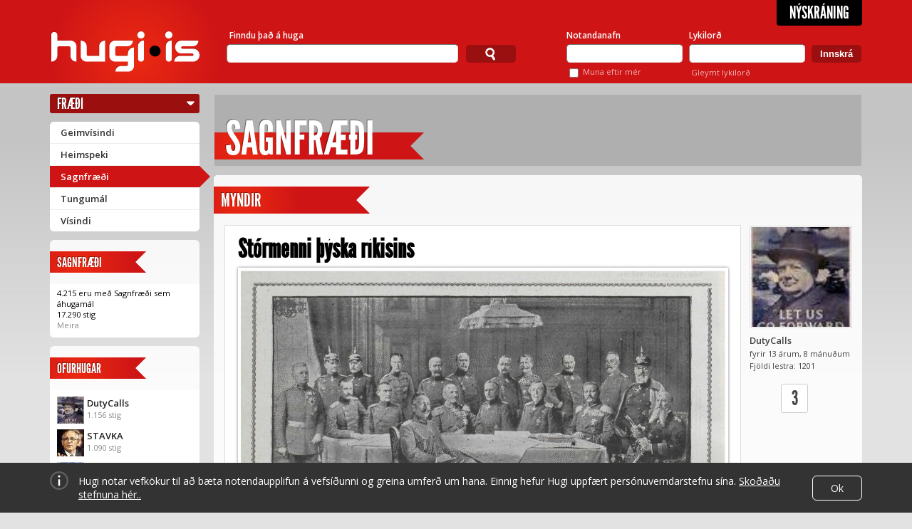

--- FILE ---
content_type: text/html; charset=utf-8
request_url: https://www.hugi.is/saga/myndir/800096/stormenni-thyska-rikisins/
body_size: 16747
content:
<!DOCTYPE html>
<!-- encoding: utf-8 -->
<html lang="is" prefix="og: http://ogp.me/ns# fb: http://ogp.me/ns/fb#">
<head>
  <meta http-equiv="Content-Type" content="text/html; charset=UTF-8" />
  <meta name="viewport" content="width=1140" />
  
  <!-- Always force latest IE rendering engine (even in intranet) & Chrome Frame  -->
  <meta http-equiv="X-UA-Compatible" content="IE=edge,chrome=1" /><script type="text/javascript">(window.NREUM||(NREUM={})).init={ajax:{deny_list:["bam.eu01.nr-data.net"]},feature_flags:["soft_nav"]};(window.NREUM||(NREUM={})).loader_config={licenseKey:"NRJS-78d3d3932134e182e0b",applicationID:"83559600",browserID:"83559819"};;/*! For license information please see nr-loader-rum-1.307.0.min.js.LICENSE.txt */
(()=>{var e,t,r={163:(e,t,r)=>{"use strict";r.d(t,{j:()=>E});var n=r(384),i=r(1741);var a=r(2555);r(860).K7.genericEvents;const s="experimental.resources",o="register",c=e=>{if(!e||"string"!=typeof e)return!1;try{document.createDocumentFragment().querySelector(e)}catch{return!1}return!0};var d=r(2614),u=r(944),l=r(8122);const f="[data-nr-mask]",g=e=>(0,l.a)(e,(()=>{const e={feature_flags:[],experimental:{allow_registered_children:!1,resources:!1},mask_selector:"*",block_selector:"[data-nr-block]",mask_input_options:{color:!1,date:!1,"datetime-local":!1,email:!1,month:!1,number:!1,range:!1,search:!1,tel:!1,text:!1,time:!1,url:!1,week:!1,textarea:!1,select:!1,password:!0}};return{ajax:{deny_list:void 0,block_internal:!0,enabled:!0,autoStart:!0},api:{get allow_registered_children(){return e.feature_flags.includes(o)||e.experimental.allow_registered_children},set allow_registered_children(t){e.experimental.allow_registered_children=t},duplicate_registered_data:!1},browser_consent_mode:{enabled:!1},distributed_tracing:{enabled:void 0,exclude_newrelic_header:void 0,cors_use_newrelic_header:void 0,cors_use_tracecontext_headers:void 0,allowed_origins:void 0},get feature_flags(){return e.feature_flags},set feature_flags(t){e.feature_flags=t},generic_events:{enabled:!0,autoStart:!0},harvest:{interval:30},jserrors:{enabled:!0,autoStart:!0},logging:{enabled:!0,autoStart:!0},metrics:{enabled:!0,autoStart:!0},obfuscate:void 0,page_action:{enabled:!0},page_view_event:{enabled:!0,autoStart:!0},page_view_timing:{enabled:!0,autoStart:!0},performance:{capture_marks:!1,capture_measures:!1,capture_detail:!0,resources:{get enabled(){return e.feature_flags.includes(s)||e.experimental.resources},set enabled(t){e.experimental.resources=t},asset_types:[],first_party_domains:[],ignore_newrelic:!0}},privacy:{cookies_enabled:!0},proxy:{assets:void 0,beacon:void 0},session:{expiresMs:d.wk,inactiveMs:d.BB},session_replay:{autoStart:!0,enabled:!1,preload:!1,sampling_rate:10,error_sampling_rate:100,collect_fonts:!1,inline_images:!1,fix_stylesheets:!0,mask_all_inputs:!0,get mask_text_selector(){return e.mask_selector},set mask_text_selector(t){c(t)?e.mask_selector="".concat(t,",").concat(f):""===t||null===t?e.mask_selector=f:(0,u.R)(5,t)},get block_class(){return"nr-block"},get ignore_class(){return"nr-ignore"},get mask_text_class(){return"nr-mask"},get block_selector(){return e.block_selector},set block_selector(t){c(t)?e.block_selector+=",".concat(t):""!==t&&(0,u.R)(6,t)},get mask_input_options(){return e.mask_input_options},set mask_input_options(t){t&&"object"==typeof t?e.mask_input_options={...t,password:!0}:(0,u.R)(7,t)}},session_trace:{enabled:!0,autoStart:!0},soft_navigations:{enabled:!0,autoStart:!0},spa:{enabled:!0,autoStart:!0},ssl:void 0,user_actions:{enabled:!0,elementAttributes:["id","className","tagName","type"]}}})());var p=r(6154),m=r(9324);let h=0;const v={buildEnv:m.F3,distMethod:m.Xs,version:m.xv,originTime:p.WN},b={consented:!1},y={appMetadata:{},get consented(){return this.session?.state?.consent||b.consented},set consented(e){b.consented=e},customTransaction:void 0,denyList:void 0,disabled:!1,harvester:void 0,isolatedBacklog:!1,isRecording:!1,loaderType:void 0,maxBytes:3e4,obfuscator:void 0,onerror:void 0,ptid:void 0,releaseIds:{},session:void 0,timeKeeper:void 0,registeredEntities:[],jsAttributesMetadata:{bytes:0},get harvestCount(){return++h}},_=e=>{const t=(0,l.a)(e,y),r=Object.keys(v).reduce((e,t)=>(e[t]={value:v[t],writable:!1,configurable:!0,enumerable:!0},e),{});return Object.defineProperties(t,r)};var w=r(5701);const x=e=>{const t=e.startsWith("http");e+="/",r.p=t?e:"https://"+e};var R=r(7836),k=r(3241);const A={accountID:void 0,trustKey:void 0,agentID:void 0,licenseKey:void 0,applicationID:void 0,xpid:void 0},S=e=>(0,l.a)(e,A),T=new Set;function E(e,t={},r,s){let{init:o,info:c,loader_config:d,runtime:u={},exposed:l=!0}=t;if(!c){const e=(0,n.pV)();o=e.init,c=e.info,d=e.loader_config}e.init=g(o||{}),e.loader_config=S(d||{}),c.jsAttributes??={},p.bv&&(c.jsAttributes.isWorker=!0),e.info=(0,a.D)(c);const f=e.init,m=[c.beacon,c.errorBeacon];T.has(e.agentIdentifier)||(f.proxy.assets&&(x(f.proxy.assets),m.push(f.proxy.assets)),f.proxy.beacon&&m.push(f.proxy.beacon),e.beacons=[...m],function(e){const t=(0,n.pV)();Object.getOwnPropertyNames(i.W.prototype).forEach(r=>{const n=i.W.prototype[r];if("function"!=typeof n||"constructor"===n)return;let a=t[r];e[r]&&!1!==e.exposed&&"micro-agent"!==e.runtime?.loaderType&&(t[r]=(...t)=>{const n=e[r](...t);return a?a(...t):n})})}(e),(0,n.US)("activatedFeatures",w.B)),u.denyList=[...f.ajax.deny_list||[],...f.ajax.block_internal?m:[]],u.ptid=e.agentIdentifier,u.loaderType=r,e.runtime=_(u),T.has(e.agentIdentifier)||(e.ee=R.ee.get(e.agentIdentifier),e.exposed=l,(0,k.W)({agentIdentifier:e.agentIdentifier,drained:!!w.B?.[e.agentIdentifier],type:"lifecycle",name:"initialize",feature:void 0,data:e.config})),T.add(e.agentIdentifier)}},384:(e,t,r)=>{"use strict";r.d(t,{NT:()=>s,US:()=>u,Zm:()=>o,bQ:()=>d,dV:()=>c,pV:()=>l});var n=r(6154),i=r(1863),a=r(1910);const s={beacon:"bam.nr-data.net",errorBeacon:"bam.nr-data.net"};function o(){return n.gm.NREUM||(n.gm.NREUM={}),void 0===n.gm.newrelic&&(n.gm.newrelic=n.gm.NREUM),n.gm.NREUM}function c(){let e=o();return e.o||(e.o={ST:n.gm.setTimeout,SI:n.gm.setImmediate||n.gm.setInterval,CT:n.gm.clearTimeout,XHR:n.gm.XMLHttpRequest,REQ:n.gm.Request,EV:n.gm.Event,PR:n.gm.Promise,MO:n.gm.MutationObserver,FETCH:n.gm.fetch,WS:n.gm.WebSocket},(0,a.i)(...Object.values(e.o))),e}function d(e,t){let r=o();r.initializedAgents??={},t.initializedAt={ms:(0,i.t)(),date:new Date},r.initializedAgents[e]=t}function u(e,t){o()[e]=t}function l(){return function(){let e=o();const t=e.info||{};e.info={beacon:s.beacon,errorBeacon:s.errorBeacon,...t}}(),function(){let e=o();const t=e.init||{};e.init={...t}}(),c(),function(){let e=o();const t=e.loader_config||{};e.loader_config={...t}}(),o()}},782:(e,t,r)=>{"use strict";r.d(t,{T:()=>n});const n=r(860).K7.pageViewTiming},860:(e,t,r)=>{"use strict";r.d(t,{$J:()=>u,K7:()=>c,P3:()=>d,XX:()=>i,Yy:()=>o,df:()=>a,qY:()=>n,v4:()=>s});const n="events",i="jserrors",a="browser/blobs",s="rum",o="browser/logs",c={ajax:"ajax",genericEvents:"generic_events",jserrors:i,logging:"logging",metrics:"metrics",pageAction:"page_action",pageViewEvent:"page_view_event",pageViewTiming:"page_view_timing",sessionReplay:"session_replay",sessionTrace:"session_trace",softNav:"soft_navigations",spa:"spa"},d={[c.pageViewEvent]:1,[c.pageViewTiming]:2,[c.metrics]:3,[c.jserrors]:4,[c.spa]:5,[c.ajax]:6,[c.sessionTrace]:7,[c.softNav]:8,[c.sessionReplay]:9,[c.logging]:10,[c.genericEvents]:11},u={[c.pageViewEvent]:s,[c.pageViewTiming]:n,[c.ajax]:n,[c.spa]:n,[c.softNav]:n,[c.metrics]:i,[c.jserrors]:i,[c.sessionTrace]:a,[c.sessionReplay]:a,[c.logging]:o,[c.genericEvents]:"ins"}},944:(e,t,r)=>{"use strict";r.d(t,{R:()=>i});var n=r(3241);function i(e,t){"function"==typeof console.debug&&(console.debug("New Relic Warning: https://github.com/newrelic/newrelic-browser-agent/blob/main/docs/warning-codes.md#".concat(e),t),(0,n.W)({agentIdentifier:null,drained:null,type:"data",name:"warn",feature:"warn",data:{code:e,secondary:t}}))}},1687:(e,t,r)=>{"use strict";r.d(t,{Ak:()=>d,Ze:()=>f,x3:()=>u});var n=r(3241),i=r(7836),a=r(3606),s=r(860),o=r(2646);const c={};function d(e,t){const r={staged:!1,priority:s.P3[t]||0};l(e),c[e].get(t)||c[e].set(t,r)}function u(e,t){e&&c[e]&&(c[e].get(t)&&c[e].delete(t),p(e,t,!1),c[e].size&&g(e))}function l(e){if(!e)throw new Error("agentIdentifier required");c[e]||(c[e]=new Map)}function f(e="",t="feature",r=!1){if(l(e),!e||!c[e].get(t)||r)return p(e,t);c[e].get(t).staged=!0,g(e)}function g(e){const t=Array.from(c[e]);t.every(([e,t])=>t.staged)&&(t.sort((e,t)=>e[1].priority-t[1].priority),t.forEach(([t])=>{c[e].delete(t),p(e,t)}))}function p(e,t,r=!0){const s=e?i.ee.get(e):i.ee,c=a.i.handlers;if(!s.aborted&&s.backlog&&c){if((0,n.W)({agentIdentifier:e,type:"lifecycle",name:"drain",feature:t}),r){const e=s.backlog[t],r=c[t];if(r){for(let t=0;e&&t<e.length;++t)m(e[t],r);Object.entries(r).forEach(([e,t])=>{Object.values(t||{}).forEach(t=>{t[0]?.on&&t[0]?.context()instanceof o.y&&t[0].on(e,t[1])})})}}s.isolatedBacklog||delete c[t],s.backlog[t]=null,s.emit("drain-"+t,[])}}function m(e,t){var r=e[1];Object.values(t[r]||{}).forEach(t=>{var r=e[0];if(t[0]===r){var n=t[1],i=e[3],a=e[2];n.apply(i,a)}})}},1738:(e,t,r)=>{"use strict";r.d(t,{U:()=>g,Y:()=>f});var n=r(3241),i=r(9908),a=r(1863),s=r(944),o=r(5701),c=r(3969),d=r(8362),u=r(860),l=r(4261);function f(e,t,r,a){const f=a||r;!f||f[e]&&f[e]!==d.d.prototype[e]||(f[e]=function(){(0,i.p)(c.xV,["API/"+e+"/called"],void 0,u.K7.metrics,r.ee),(0,n.W)({agentIdentifier:r.agentIdentifier,drained:!!o.B?.[r.agentIdentifier],type:"data",name:"api",feature:l.Pl+e,data:{}});try{return t.apply(this,arguments)}catch(e){(0,s.R)(23,e)}})}function g(e,t,r,n,s){const o=e.info;null===r?delete o.jsAttributes[t]:o.jsAttributes[t]=r,(s||null===r)&&(0,i.p)(l.Pl+n,[(0,a.t)(),t,r],void 0,"session",e.ee)}},1741:(e,t,r)=>{"use strict";r.d(t,{W:()=>a});var n=r(944),i=r(4261);class a{#e(e,...t){if(this[e]!==a.prototype[e])return this[e](...t);(0,n.R)(35,e)}addPageAction(e,t){return this.#e(i.hG,e,t)}register(e){return this.#e(i.eY,e)}recordCustomEvent(e,t){return this.#e(i.fF,e,t)}setPageViewName(e,t){return this.#e(i.Fw,e,t)}setCustomAttribute(e,t,r){return this.#e(i.cD,e,t,r)}noticeError(e,t){return this.#e(i.o5,e,t)}setUserId(e,t=!1){return this.#e(i.Dl,e,t)}setApplicationVersion(e){return this.#e(i.nb,e)}setErrorHandler(e){return this.#e(i.bt,e)}addRelease(e,t){return this.#e(i.k6,e,t)}log(e,t){return this.#e(i.$9,e,t)}start(){return this.#e(i.d3)}finished(e){return this.#e(i.BL,e)}recordReplay(){return this.#e(i.CH)}pauseReplay(){return this.#e(i.Tb)}addToTrace(e){return this.#e(i.U2,e)}setCurrentRouteName(e){return this.#e(i.PA,e)}interaction(e){return this.#e(i.dT,e)}wrapLogger(e,t,r){return this.#e(i.Wb,e,t,r)}measure(e,t){return this.#e(i.V1,e,t)}consent(e){return this.#e(i.Pv,e)}}},1863:(e,t,r)=>{"use strict";function n(){return Math.floor(performance.now())}r.d(t,{t:()=>n})},1910:(e,t,r)=>{"use strict";r.d(t,{i:()=>a});var n=r(944);const i=new Map;function a(...e){return e.every(e=>{if(i.has(e))return i.get(e);const t="function"==typeof e?e.toString():"",r=t.includes("[native code]"),a=t.includes("nrWrapper");return r||a||(0,n.R)(64,e?.name||t),i.set(e,r),r})}},2555:(e,t,r)=>{"use strict";r.d(t,{D:()=>o,f:()=>s});var n=r(384),i=r(8122);const a={beacon:n.NT.beacon,errorBeacon:n.NT.errorBeacon,licenseKey:void 0,applicationID:void 0,sa:void 0,queueTime:void 0,applicationTime:void 0,ttGuid:void 0,user:void 0,account:void 0,product:void 0,extra:void 0,jsAttributes:{},userAttributes:void 0,atts:void 0,transactionName:void 0,tNamePlain:void 0};function s(e){try{return!!e.licenseKey&&!!e.errorBeacon&&!!e.applicationID}catch(e){return!1}}const o=e=>(0,i.a)(e,a)},2614:(e,t,r)=>{"use strict";r.d(t,{BB:()=>s,H3:()=>n,g:()=>d,iL:()=>c,tS:()=>o,uh:()=>i,wk:()=>a});const n="NRBA",i="SESSION",a=144e5,s=18e5,o={STARTED:"session-started",PAUSE:"session-pause",RESET:"session-reset",RESUME:"session-resume",UPDATE:"session-update"},c={SAME_TAB:"same-tab",CROSS_TAB:"cross-tab"},d={OFF:0,FULL:1,ERROR:2}},2646:(e,t,r)=>{"use strict";r.d(t,{y:()=>n});class n{constructor(e){this.contextId=e}}},2843:(e,t,r)=>{"use strict";r.d(t,{G:()=>a,u:()=>i});var n=r(3878);function i(e,t=!1,r,i){(0,n.DD)("visibilitychange",function(){if(t)return void("hidden"===document.visibilityState&&e());e(document.visibilityState)},r,i)}function a(e,t,r){(0,n.sp)("pagehide",e,t,r)}},3241:(e,t,r)=>{"use strict";r.d(t,{W:()=>a});var n=r(6154);const i="newrelic";function a(e={}){try{n.gm.dispatchEvent(new CustomEvent(i,{detail:e}))}catch(e){}}},3606:(e,t,r)=>{"use strict";r.d(t,{i:()=>a});var n=r(9908);a.on=s;var i=a.handlers={};function a(e,t,r,a){s(a||n.d,i,e,t,r)}function s(e,t,r,i,a){a||(a="feature"),e||(e=n.d);var s=t[a]=t[a]||{};(s[r]=s[r]||[]).push([e,i])}},3878:(e,t,r)=>{"use strict";function n(e,t){return{capture:e,passive:!1,signal:t}}function i(e,t,r=!1,i){window.addEventListener(e,t,n(r,i))}function a(e,t,r=!1,i){document.addEventListener(e,t,n(r,i))}r.d(t,{DD:()=>a,jT:()=>n,sp:()=>i})},3969:(e,t,r)=>{"use strict";r.d(t,{TZ:()=>n,XG:()=>o,rs:()=>i,xV:()=>s,z_:()=>a});const n=r(860).K7.metrics,i="sm",a="cm",s="storeSupportabilityMetrics",o="storeEventMetrics"},4234:(e,t,r)=>{"use strict";r.d(t,{W:()=>a});var n=r(7836),i=r(1687);class a{constructor(e,t){this.agentIdentifier=e,this.ee=n.ee.get(e),this.featureName=t,this.blocked=!1}deregisterDrain(){(0,i.x3)(this.agentIdentifier,this.featureName)}}},4261:(e,t,r)=>{"use strict";r.d(t,{$9:()=>d,BL:()=>o,CH:()=>g,Dl:()=>_,Fw:()=>y,PA:()=>h,Pl:()=>n,Pv:()=>k,Tb:()=>l,U2:()=>a,V1:()=>R,Wb:()=>x,bt:()=>b,cD:()=>v,d3:()=>w,dT:()=>c,eY:()=>p,fF:()=>f,hG:()=>i,k6:()=>s,nb:()=>m,o5:()=>u});const n="api-",i="addPageAction",a="addToTrace",s="addRelease",o="finished",c="interaction",d="log",u="noticeError",l="pauseReplay",f="recordCustomEvent",g="recordReplay",p="register",m="setApplicationVersion",h="setCurrentRouteName",v="setCustomAttribute",b="setErrorHandler",y="setPageViewName",_="setUserId",w="start",x="wrapLogger",R="measure",k="consent"},5289:(e,t,r)=>{"use strict";r.d(t,{GG:()=>s,Qr:()=>c,sB:()=>o});var n=r(3878),i=r(6389);function a(){return"undefined"==typeof document||"complete"===document.readyState}function s(e,t){if(a())return e();const r=(0,i.J)(e),s=setInterval(()=>{a()&&(clearInterval(s),r())},500);(0,n.sp)("load",r,t)}function o(e){if(a())return e();(0,n.DD)("DOMContentLoaded",e)}function c(e){if(a())return e();(0,n.sp)("popstate",e)}},5607:(e,t,r)=>{"use strict";r.d(t,{W:()=>n});const n=(0,r(9566).bz)()},5701:(e,t,r)=>{"use strict";r.d(t,{B:()=>a,t:()=>s});var n=r(3241);const i=new Set,a={};function s(e,t){const r=t.agentIdentifier;a[r]??={},e&&"object"==typeof e&&(i.has(r)||(t.ee.emit("rumresp",[e]),a[r]=e,i.add(r),(0,n.W)({agentIdentifier:r,loaded:!0,drained:!0,type:"lifecycle",name:"load",feature:void 0,data:e})))}},6154:(e,t,r)=>{"use strict";r.d(t,{OF:()=>c,RI:()=>i,WN:()=>u,bv:()=>a,eN:()=>l,gm:()=>s,mw:()=>o,sb:()=>d});var n=r(1863);const i="undefined"!=typeof window&&!!window.document,a="undefined"!=typeof WorkerGlobalScope&&("undefined"!=typeof self&&self instanceof WorkerGlobalScope&&self.navigator instanceof WorkerNavigator||"undefined"!=typeof globalThis&&globalThis instanceof WorkerGlobalScope&&globalThis.navigator instanceof WorkerNavigator),s=i?window:"undefined"!=typeof WorkerGlobalScope&&("undefined"!=typeof self&&self instanceof WorkerGlobalScope&&self||"undefined"!=typeof globalThis&&globalThis instanceof WorkerGlobalScope&&globalThis),o=Boolean("hidden"===s?.document?.visibilityState),c=/iPad|iPhone|iPod/.test(s.navigator?.userAgent),d=c&&"undefined"==typeof SharedWorker,u=((()=>{const e=s.navigator?.userAgent?.match(/Firefox[/\s](\d+\.\d+)/);Array.isArray(e)&&e.length>=2&&e[1]})(),Date.now()-(0,n.t)()),l=()=>"undefined"!=typeof PerformanceNavigationTiming&&s?.performance?.getEntriesByType("navigation")?.[0]?.responseStart},6389:(e,t,r)=>{"use strict";function n(e,t=500,r={}){const n=r?.leading||!1;let i;return(...r)=>{n&&void 0===i&&(e.apply(this,r),i=setTimeout(()=>{i=clearTimeout(i)},t)),n||(clearTimeout(i),i=setTimeout(()=>{e.apply(this,r)},t))}}function i(e){let t=!1;return(...r)=>{t||(t=!0,e.apply(this,r))}}r.d(t,{J:()=>i,s:()=>n})},6630:(e,t,r)=>{"use strict";r.d(t,{T:()=>n});const n=r(860).K7.pageViewEvent},7699:(e,t,r)=>{"use strict";r.d(t,{It:()=>a,KC:()=>o,No:()=>i,qh:()=>s});var n=r(860);const i=16e3,a=1e6,s="SESSION_ERROR",o={[n.K7.logging]:!0,[n.K7.genericEvents]:!1,[n.K7.jserrors]:!1,[n.K7.ajax]:!1}},7836:(e,t,r)=>{"use strict";r.d(t,{P:()=>o,ee:()=>c});var n=r(384),i=r(8990),a=r(2646),s=r(5607);const o="nr@context:".concat(s.W),c=function e(t,r){var n={},s={},u={},l=!1;try{l=16===r.length&&d.initializedAgents?.[r]?.runtime.isolatedBacklog}catch(e){}var f={on:p,addEventListener:p,removeEventListener:function(e,t){var r=n[e];if(!r)return;for(var i=0;i<r.length;i++)r[i]===t&&r.splice(i,1)},emit:function(e,r,n,i,a){!1!==a&&(a=!0);if(c.aborted&&!i)return;t&&a&&t.emit(e,r,n);var o=g(n);m(e).forEach(e=>{e.apply(o,r)});var d=v()[s[e]];d&&d.push([f,e,r,o]);return o},get:h,listeners:m,context:g,buffer:function(e,t){const r=v();if(t=t||"feature",f.aborted)return;Object.entries(e||{}).forEach(([e,n])=>{s[n]=t,t in r||(r[t]=[])})},abort:function(){f._aborted=!0,Object.keys(f.backlog).forEach(e=>{delete f.backlog[e]})},isBuffering:function(e){return!!v()[s[e]]},debugId:r,backlog:l?{}:t&&"object"==typeof t.backlog?t.backlog:{},isolatedBacklog:l};return Object.defineProperty(f,"aborted",{get:()=>{let e=f._aborted||!1;return e||(t&&(e=t.aborted),e)}}),f;function g(e){return e&&e instanceof a.y?e:e?(0,i.I)(e,o,()=>new a.y(o)):new a.y(o)}function p(e,t){n[e]=m(e).concat(t)}function m(e){return n[e]||[]}function h(t){return u[t]=u[t]||e(f,t)}function v(){return f.backlog}}(void 0,"globalEE"),d=(0,n.Zm)();d.ee||(d.ee=c)},8122:(e,t,r)=>{"use strict";r.d(t,{a:()=>i});var n=r(944);function i(e,t){try{if(!e||"object"!=typeof e)return(0,n.R)(3);if(!t||"object"!=typeof t)return(0,n.R)(4);const r=Object.create(Object.getPrototypeOf(t),Object.getOwnPropertyDescriptors(t)),a=0===Object.keys(r).length?e:r;for(let s in a)if(void 0!==e[s])try{if(null===e[s]){r[s]=null;continue}Array.isArray(e[s])&&Array.isArray(t[s])?r[s]=Array.from(new Set([...e[s],...t[s]])):"object"==typeof e[s]&&"object"==typeof t[s]?r[s]=i(e[s],t[s]):r[s]=e[s]}catch(e){r[s]||(0,n.R)(1,e)}return r}catch(e){(0,n.R)(2,e)}}},8362:(e,t,r)=>{"use strict";r.d(t,{d:()=>a});var n=r(9566),i=r(1741);class a extends i.W{agentIdentifier=(0,n.LA)(16)}},8374:(e,t,r)=>{r.nc=(()=>{try{return document?.currentScript?.nonce}catch(e){}return""})()},8990:(e,t,r)=>{"use strict";r.d(t,{I:()=>i});var n=Object.prototype.hasOwnProperty;function i(e,t,r){if(n.call(e,t))return e[t];var i=r();if(Object.defineProperty&&Object.keys)try{return Object.defineProperty(e,t,{value:i,writable:!0,enumerable:!1}),i}catch(e){}return e[t]=i,i}},9324:(e,t,r)=>{"use strict";r.d(t,{F3:()=>i,Xs:()=>a,xv:()=>n});const n="1.307.0",i="PROD",a="CDN"},9566:(e,t,r)=>{"use strict";r.d(t,{LA:()=>o,bz:()=>s});var n=r(6154);const i="xxxxxxxx-xxxx-4xxx-yxxx-xxxxxxxxxxxx";function a(e,t){return e?15&e[t]:16*Math.random()|0}function s(){const e=n.gm?.crypto||n.gm?.msCrypto;let t,r=0;return e&&e.getRandomValues&&(t=e.getRandomValues(new Uint8Array(30))),i.split("").map(e=>"x"===e?a(t,r++).toString(16):"y"===e?(3&a()|8).toString(16):e).join("")}function o(e){const t=n.gm?.crypto||n.gm?.msCrypto;let r,i=0;t&&t.getRandomValues&&(r=t.getRandomValues(new Uint8Array(e)));const s=[];for(var o=0;o<e;o++)s.push(a(r,i++).toString(16));return s.join("")}},9908:(e,t,r)=>{"use strict";r.d(t,{d:()=>n,p:()=>i});var n=r(7836).ee.get("handle");function i(e,t,r,i,a){a?(a.buffer([e],i),a.emit(e,t,r)):(n.buffer([e],i),n.emit(e,t,r))}}},n={};function i(e){var t=n[e];if(void 0!==t)return t.exports;var a=n[e]={exports:{}};return r[e](a,a.exports,i),a.exports}i.m=r,i.d=(e,t)=>{for(var r in t)i.o(t,r)&&!i.o(e,r)&&Object.defineProperty(e,r,{enumerable:!0,get:t[r]})},i.f={},i.e=e=>Promise.all(Object.keys(i.f).reduce((t,r)=>(i.f[r](e,t),t),[])),i.u=e=>"nr-rum-1.307.0.min.js",i.o=(e,t)=>Object.prototype.hasOwnProperty.call(e,t),e={},t="NRBA-1.307.0.PROD:",i.l=(r,n,a,s)=>{if(e[r])e[r].push(n);else{var o,c;if(void 0!==a)for(var d=document.getElementsByTagName("script"),u=0;u<d.length;u++){var l=d[u];if(l.getAttribute("src")==r||l.getAttribute("data-webpack")==t+a){o=l;break}}if(!o){c=!0;var f={296:"sha512-3EXXyZqgAupfCzApe8jx8MLgGn3TbzhyI1Jve2HiIeHZU3eYpQT4hF0fMRkBBDdQT8+b9YmzmeYUZ4Q/8KBSNg=="};(o=document.createElement("script")).charset="utf-8",i.nc&&o.setAttribute("nonce",i.nc),o.setAttribute("data-webpack",t+a),o.src=r,0!==o.src.indexOf(window.location.origin+"/")&&(o.crossOrigin="anonymous"),f[s]&&(o.integrity=f[s])}e[r]=[n];var g=(t,n)=>{o.onerror=o.onload=null,clearTimeout(p);var i=e[r];if(delete e[r],o.parentNode&&o.parentNode.removeChild(o),i&&i.forEach(e=>e(n)),t)return t(n)},p=setTimeout(g.bind(null,void 0,{type:"timeout",target:o}),12e4);o.onerror=g.bind(null,o.onerror),o.onload=g.bind(null,o.onload),c&&document.head.appendChild(o)}},i.r=e=>{"undefined"!=typeof Symbol&&Symbol.toStringTag&&Object.defineProperty(e,Symbol.toStringTag,{value:"Module"}),Object.defineProperty(e,"__esModule",{value:!0})},i.p="https://js-agent.newrelic.com/",(()=>{var e={374:0,840:0};i.f.j=(t,r)=>{var n=i.o(e,t)?e[t]:void 0;if(0!==n)if(n)r.push(n[2]);else{var a=new Promise((r,i)=>n=e[t]=[r,i]);r.push(n[2]=a);var s=i.p+i.u(t),o=new Error;i.l(s,r=>{if(i.o(e,t)&&(0!==(n=e[t])&&(e[t]=void 0),n)){var a=r&&("load"===r.type?"missing":r.type),s=r&&r.target&&r.target.src;o.message="Loading chunk "+t+" failed: ("+a+": "+s+")",o.name="ChunkLoadError",o.type=a,o.request=s,n[1](o)}},"chunk-"+t,t)}};var t=(t,r)=>{var n,a,[s,o,c]=r,d=0;if(s.some(t=>0!==e[t])){for(n in o)i.o(o,n)&&(i.m[n]=o[n]);if(c)c(i)}for(t&&t(r);d<s.length;d++)a=s[d],i.o(e,a)&&e[a]&&e[a][0](),e[a]=0},r=self["webpackChunk:NRBA-1.307.0.PROD"]=self["webpackChunk:NRBA-1.307.0.PROD"]||[];r.forEach(t.bind(null,0)),r.push=t.bind(null,r.push.bind(r))})(),(()=>{"use strict";i(8374);var e=i(8362),t=i(860);const r=Object.values(t.K7);var n=i(163);var a=i(9908),s=i(1863),o=i(4261),c=i(1738);var d=i(1687),u=i(4234),l=i(5289),f=i(6154),g=i(944),p=i(384);const m=e=>f.RI&&!0===e?.privacy.cookies_enabled;function h(e){return!!(0,p.dV)().o.MO&&m(e)&&!0===e?.session_trace.enabled}var v=i(6389),b=i(7699);class y extends u.W{constructor(e,t){super(e.agentIdentifier,t),this.agentRef=e,this.abortHandler=void 0,this.featAggregate=void 0,this.loadedSuccessfully=void 0,this.onAggregateImported=new Promise(e=>{this.loadedSuccessfully=e}),this.deferred=Promise.resolve(),!1===e.init[this.featureName].autoStart?this.deferred=new Promise((t,r)=>{this.ee.on("manual-start-all",(0,v.J)(()=>{(0,d.Ak)(e.agentIdentifier,this.featureName),t()}))}):(0,d.Ak)(e.agentIdentifier,t)}importAggregator(e,t,r={}){if(this.featAggregate)return;const n=async()=>{let n;await this.deferred;try{if(m(e.init)){const{setupAgentSession:t}=await i.e(296).then(i.bind(i,3305));n=t(e)}}catch(e){(0,g.R)(20,e),this.ee.emit("internal-error",[e]),(0,a.p)(b.qh,[e],void 0,this.featureName,this.ee)}try{if(!this.#t(this.featureName,n,e.init))return(0,d.Ze)(this.agentIdentifier,this.featureName),void this.loadedSuccessfully(!1);const{Aggregate:i}=await t();this.featAggregate=new i(e,r),e.runtime.harvester.initializedAggregates.push(this.featAggregate),this.loadedSuccessfully(!0)}catch(e){(0,g.R)(34,e),this.abortHandler?.(),(0,d.Ze)(this.agentIdentifier,this.featureName,!0),this.loadedSuccessfully(!1),this.ee&&this.ee.abort()}};f.RI?(0,l.GG)(()=>n(),!0):n()}#t(e,r,n){if(this.blocked)return!1;switch(e){case t.K7.sessionReplay:return h(n)&&!!r;case t.K7.sessionTrace:return!!r;default:return!0}}}var _=i(6630),w=i(2614),x=i(3241);class R extends y{static featureName=_.T;constructor(e){var t;super(e,_.T),this.setupInspectionEvents(e.agentIdentifier),t=e,(0,c.Y)(o.Fw,function(e,r){"string"==typeof e&&("/"!==e.charAt(0)&&(e="/"+e),t.runtime.customTransaction=(r||"http://custom.transaction")+e,(0,a.p)(o.Pl+o.Fw,[(0,s.t)()],void 0,void 0,t.ee))},t),this.importAggregator(e,()=>i.e(296).then(i.bind(i,3943)))}setupInspectionEvents(e){const t=(t,r)=>{t&&(0,x.W)({agentIdentifier:e,timeStamp:t.timeStamp,loaded:"complete"===t.target.readyState,type:"window",name:r,data:t.target.location+""})};(0,l.sB)(e=>{t(e,"DOMContentLoaded")}),(0,l.GG)(e=>{t(e,"load")}),(0,l.Qr)(e=>{t(e,"navigate")}),this.ee.on(w.tS.UPDATE,(t,r)=>{(0,x.W)({agentIdentifier:e,type:"lifecycle",name:"session",data:r})})}}class k extends e.d{constructor(e){var t;(super(),f.gm)?(this.features={},(0,p.bQ)(this.agentIdentifier,this),this.desiredFeatures=new Set(e.features||[]),this.desiredFeatures.add(R),(0,n.j)(this,e,e.loaderType||"agent"),t=this,(0,c.Y)(o.cD,function(e,r,n=!1){if("string"==typeof e){if(["string","number","boolean"].includes(typeof r)||null===r)return(0,c.U)(t,e,r,o.cD,n);(0,g.R)(40,typeof r)}else(0,g.R)(39,typeof e)},t),function(e){(0,c.Y)(o.Dl,function(t,r=!1){if("string"!=typeof t&&null!==t)return void(0,g.R)(41,typeof t);const n=e.info.jsAttributes["enduser.id"];r&&null!=n&&n!==t?(0,a.p)(o.Pl+"setUserIdAndResetSession",[t],void 0,"session",e.ee):(0,c.U)(e,"enduser.id",t,o.Dl,!0)},e)}(this),function(e){(0,c.Y)(o.nb,function(t){if("string"==typeof t||null===t)return(0,c.U)(e,"application.version",t,o.nb,!1);(0,g.R)(42,typeof t)},e)}(this),function(e){(0,c.Y)(o.d3,function(){e.ee.emit("manual-start-all")},e)}(this),function(e){(0,c.Y)(o.Pv,function(t=!0){if("boolean"==typeof t){if((0,a.p)(o.Pl+o.Pv,[t],void 0,"session",e.ee),e.runtime.consented=t,t){const t=e.features.page_view_event;t.onAggregateImported.then(e=>{const r=t.featAggregate;e&&!r.sentRum&&r.sendRum()})}}else(0,g.R)(65,typeof t)},e)}(this),this.run()):(0,g.R)(21)}get config(){return{info:this.info,init:this.init,loader_config:this.loader_config,runtime:this.runtime}}get api(){return this}run(){try{const e=function(e){const t={};return r.forEach(r=>{t[r]=!!e[r]?.enabled}),t}(this.init),n=[...this.desiredFeatures];n.sort((e,r)=>t.P3[e.featureName]-t.P3[r.featureName]),n.forEach(r=>{if(!e[r.featureName]&&r.featureName!==t.K7.pageViewEvent)return;if(r.featureName===t.K7.spa)return void(0,g.R)(67);const n=function(e){switch(e){case t.K7.ajax:return[t.K7.jserrors];case t.K7.sessionTrace:return[t.K7.ajax,t.K7.pageViewEvent];case t.K7.sessionReplay:return[t.K7.sessionTrace];case t.K7.pageViewTiming:return[t.K7.pageViewEvent];default:return[]}}(r.featureName).filter(e=>!(e in this.features));n.length>0&&(0,g.R)(36,{targetFeature:r.featureName,missingDependencies:n}),this.features[r.featureName]=new r(this)})}catch(e){(0,g.R)(22,e);for(const e in this.features)this.features[e].abortHandler?.();const t=(0,p.Zm)();delete t.initializedAgents[this.agentIdentifier]?.features,delete this.sharedAggregator;return t.ee.get(this.agentIdentifier).abort(),!1}}}var A=i(2843),S=i(782);class T extends y{static featureName=S.T;constructor(e){super(e,S.T),f.RI&&((0,A.u)(()=>(0,a.p)("docHidden",[(0,s.t)()],void 0,S.T,this.ee),!0),(0,A.G)(()=>(0,a.p)("winPagehide",[(0,s.t)()],void 0,S.T,this.ee)),this.importAggregator(e,()=>i.e(296).then(i.bind(i,2117))))}}var E=i(3969);class I extends y{static featureName=E.TZ;constructor(e){super(e,E.TZ),f.RI&&document.addEventListener("securitypolicyviolation",e=>{(0,a.p)(E.xV,["Generic/CSPViolation/Detected"],void 0,this.featureName,this.ee)}),this.importAggregator(e,()=>i.e(296).then(i.bind(i,9623)))}}new k({features:[R,T,I],loaderType:"lite"})})()})();</script><script type="text/javascript">window.NREUM||(NREUM={});NREUM.info={"beacon":"bam.eu01.nr-data.net","queueTime":0,"licenseKey":"NRJS-78d3d3932134e182e0b","agent":"","transactionName":"MhBSZQoZXhZQAERRWwtadkQWG0QMXg0fUEECHB5TGQtVS0cKVU9HXxNCXhYM","applicationID":"83559600","errorBeacon":"bam.eu01.nr-data.net","applicationTime":66}</script>
  <title>Hugi.is - Sagnfræði - Myndir - Stórmenni þýska ríkisins</title>
  
  
  <meta property="fb:admins" content="588770871" />
  <meta property="fb:page_id" content="255087178693" />
  <meta property="og:site_name" content="hugi.is" />
  <meta property="og:url" content="https://www.hugi.is/saga/myndir/800096/stormenni-thyska-rikisins/" />
  <meta property="og:locale" content="is_IS" />
  <meta property="og:title" content="Stórmenni þýska ríkisins" />
  <meta property="og:type" content="article" />
  <meta property="og:description" content="Þessari skemmtilegu mynd stal ég af lemurinn.is. P.S. : Fari svo einhverjir aðrir að senda inn myndir og annað efni, annars hætti ég að nenna þessu :(" />
  <meta property="og:image" content="https://www.hugi.is/media/contentimages/385x300/stormenni.jpg" />
  <meta property="og:image" content="https://www.hugi.is/hstatic/design/i/logo_squared_red_bg.png" />
  
  <link href="https://fonts.googleapis.com/css?family=Open+Sans:400,600,700,400italic,700italic,600italic" rel="stylesheet" type="text/css" />
  <link href="/hstatic/design/fonts/League-Gothic/stylesheet.css?gen=22" media="screen" rel="stylesheet" type="text/css" />
  <link href="/hstatic/design/print.css?gen=22" media="print" rel="stylesheet" type="text/css" />
  
  <link href="/hstatic/design/hugi.min.css?gen=22" media="screen" rel="stylesheet" type="text/css" />
  <link href="/media/theme/forsidu-raudur_fg.css?gen=80" media="screen" rel="stylesheet" type="text/css" />
  <link href="/media/theme/default_bg.css?gen=10" media="screen" rel="stylesheet" type="text/css" />

  
  <script type="text/javascript" src="/hstatic/js/jquery-1.7.1.min.js?gen=22"></script>
  <script type="text/javascript" src="/hstatic/js/jquery-ui-1.8.18.custom.min.js?gen=22"></script>  
  <script type="text/javascript" src="/hstatic/js/hugi.min.js?gen=22"></script>

  <script type="text/javascript" src="/hstatic/ckeditor/ckeditor.js?gen=22"></script>
  <script type="text/javascript" src="/hstatic/js/ckeditor_hugi.min.js?gen=22"></script>

  
</head>
<body class=" has_gdpr_banner" data-category-id="160">

<div id="fb-root"></div>
<script>(function(d, s, id) {
  var js, fjs = d.getElementsByTagName(s)[0];
  if (d.getElementById(id)) return;
  js = d.createElement(s); js.id = id;
  js.src = "//connect.facebook.net/is_IS/all.js#xfbml=1";
  fjs.parentNode.insertBefore(js, fjs);
}(document, 'script', 'facebook-jssdk'));</script>

  <div class="hugibar ">
    <div class="hugibarcontainer">
      <div class="logo">
        <a href="/">
          <img src="/hstatic/design/i/logo.png" alt="Hugi.is" />
        </a>
      </div>
      <div id="search_top">
        <form action="/leit/">
          <div class="fi_txt">
            <label for="id_q_top">Finndu það á huga</label>
            <input type="text" id="id_q_top" name="q" value="" />
          </div>
          <div class="fi_submit">
            <input type="submit" value="Leita" />
          </div>
        </form>
      </div>
      
      <div id="login_top">
        <form action="/skraning/innskra/" method="post">
          <input type="hidden" name="next" value="/saga/myndir/800096/stormenni-thyska-rikisins/" />
          <div class="fi_txt">
            <label for="id_username_top">Notandanafn</label>
            <input id="id_username_top" name="username" type="text" value="" />
          </div>
          <div class="fi_txt">
            <label for="id_password_top">Lykilorð</label>
            <input id="id_password_top" name="password" type="password" value="" />
          </div>
          <div class="fi_submit">
            <input type="submit" value="Innskrá" />
          </div>
          <div class="fi_ck">
            <input id="id_rememberme_top" type="checkbox" name="rememberme" />
            <label for="id_rememberme_top">Muna eftir mér</label>
          </div>
          <div>
            <a href="/skraning/endurstilla-lykilord/" class="forgottenpass" >Gleymt lykilorð</a>
          </div>
        </form>
        <a class="registerbutton" href="/skraning/nyskra/">Nýskráning</a>
      </div>
      
    </div>
  </div>

  <div class="pgwrap ">
    <div class="pghead">
      <a class="category" href="/saga/">Sagnfræði</a>
    </div>
    
    <div class="pgmain">
      <div class="cat_banner">
        <h1>
          <span class="wrapper">
            <a href="/saga/">Sagnfræði</a>
          </span>
         </h1>
      </div>
      
      <div class="columns_3 ">
        
        <div class="col col_1 mini-col">
          <div class="dropdowncontainer">
          
            <div class="dropdown">
              <a href="#">Fræði</a>
              <div class="categories_popup">
                
                <a href="/dyr/" >Dýr</a>
                <div id="parent_225" class="sub_categories_popup">
                  <a href="/fiskar/">Fiskar</a> <a href="/fuglar/">Fuglar</a> <a href="/gaeludyr/">Gæludýr</a> <a href="/hestar/">Hestar</a> <a href="/hundar/">Hundar</a> <a href="/kettir/">Kettir</a> 
                </div>
                <a href="/daegurmal/" >Dægurmál</a>
                <div id="parent_142" class="sub_categories_popup">
                  <a href="/deiglan/">Deiglan</a> <a href="/fjarmal/">Fjármál og viðskipti</a> <a href="/stjornmal/">Stjórnmál</a> 
                </div>
                <a href="/fraedi/" class="active">Fræði</a>
                <div id="parent_235" class="sub_categories_popup">
                  <a href="/geimvisindi/">Geimvísindi</a> <a href="/heimspeki/">Heimspeki</a> <a href="/saga/">Sagnfræði</a> <a href="/tungumal/">Tungumál</a> <a href="/visindi/">Vísindi</a> 
                </div>
                <a href="/leikir/" >Leikir</a>
                <div id="parent_228" class="sub_categories_popup">
                  <a href="/bf/">Battlefield</a> <a href="/blizzard/">Blizzard leikir</a> <a href="/bordaspil/">Borðaspil</a> <a href="/cod/">Call of Duty</a> <a href="/ccp/">Eve og Dust</a> <a href="/finalfantasy/">Final Fantasy</a> <a href="/hl/">Half-Life</a> <a href="/strategy/">Herkænskuleikir</a> <a href="/manager/">Manager leikir</a> <a href="/mmorpg/">MMORPG</a> <a href="/id/">Quake og Doom</a> <a href="/spunaspil/">Spunaspil</a> <a href="/sims/">The Sims</a> <a href="/crpg/">Tölvuhlutverkaleikir</a> <a href="/tolvuleikir/">Tölvuleikir</a> 
                </div>
                <a href="/lifid/" >Lífið</a>
                <div id="parent_232" class="sub_categories_popup">
                  <a href="/bornin/">Börnin okkar</a> <a href="/hatidir/">Hátíðir</a> <a href="/humor/">Húmor</a> <a href="/romantik/">Rómantík</a> <a href="/skoli/">Skóli</a> <a href="/sorp/">Sorp</a> <a href="/tilveran/">Tilveran</a> 
                </div>
                <a href="/lifsstill/" >Lífsstíll</a>
                <div id="parent_229" class="sub_categories_popup">
                  <a href="/djammid/">Djammið</a> <a href="/dulspeki/">Dulspeki</a> <a href="/ferdalog/">Ferðalög</a> <a href="/fraegafolkid/">Fræga fólkið</a> <a href="/heilsa/">Heilsa</a> <a href="/heimilid/">Heimilið</a> <a href="/hudflur/">Húðflúr og götun</a> <a href="/matargerd/">Matargerð</a> <a href="/skatar/">Skátar</a> <a href="/tiska/">Tíska &amp; útlit</a> 
                </div>
                <a href="/margmidlun/" >Margmiðlun</a>
                <div id="parent_230" class="sub_categories_popup">
                  <a href="/grafik/">Grafísk hönnun</a> <a href="/hljodvinnsla/">Hljóðvinnsla</a> <a href="/kvikmyndagerd/">Kvikmyndagerð</a> <a href="/ljosmyndun/">Ljósmyndun</a> <a href="/vefsidugerd/">Vefsíðugerð</a> 
                </div>
                <a href="/menning/" >Menning</a>
                <div id="parent_224" class="sub_categories_popup">
                  <a href="/manga/">Anime og manga</a> <a href="/baekur/">Bækur</a> <a href="/hp/">Harry Potter</a> <a href="/isfolkid/">Ísfólkið</a> <a href="/leikhus/">Leikhús</a> <a href="/ljod/">Ljóð</a> <a href="/myndasogur/">Myndasögur</a> <a href="/myndlist/">Myndlist</a> <a href="/smasogur/">Smásögur</a> <a href="/tolkien/">Tolkien</a> <a href="/fantasia/">Ævintýrabókmenntir</a> 
                </div>
                <a href="/skjar/" >Skjár</a>
                <div id="parent_227" class="sub_categories_popup">
                  <a href="/grin/">Gamanþættir</a> <a href="/kvikmyndir/">Kvikmyndir</a> <a href="/realitytv/">Raunveruleikaþættir</a> <a href="/sapur/">Sápur</a> <a href="/scifi/">Sci-Fi</a> <a href="/sjonvarp/">Sjónvarpsefni</a> <a href="/spenna/">Spenna / Drama</a> <a href="/teiknimyndir/">Teiknimyndir</a> 
                </div>
                <a href="/sport/" >Sport</a>
                <div id="parent_226" class="sub_categories_popup">
                  <a href="/martial_arts/">Bardagaíþróttir</a> <a href="/box/">Box</a> <a href="/bretti/">Bretti</a> <a href="/dans/">Dans</a> <a href="/fimleikar/">Fimleikar</a> <a href="/frjalsar/">Frjálsar íþróttir</a> <a href="/golf/">Golf</a> <a href="/handbolti/">Handbolti</a> <a href="/hjol/">Hjól</a> <a href="/hokki/">Hokkí</a> <a href="/ithrottir/">Íþróttir</a> <a href="/jadarsport/">Jaðarsport</a> <a href="/knattspyrna/">Knattspyrna</a> <a href="/korfubolti/">Körfubolti</a> <a href="/litbolti/">Litbolti</a> <a href="/skak/">Skák og bridds</a> <a href="/stormot/">Stórmót</a> <a href="/veidi/">Veiði</a> <a href="/vetrarithrottir/">Vetraríþróttir</a> 
                </div>
                <a href="/tonlist/" >Tónlist</a>
                <div id="parent_233" class="sub_categories_popup">
                  <a href="/danstonlist/">Danstónlist</a> <a href="/gulloldin/">Gullöldin</a> <a href="/hiphop/">Hip hop</a> <a href="/hljodfaeri/">Hljóðfæri</a> <a href="/islensk/">Íslensk Tónlist</a> <a href="/jazz/">Jazz og blús</a> <a href="/klassik/">Klassík</a> <a href="/metall/">Metall</a> <a href="/musik/">Músík almennt</a> <a href="/popp/">Popptónlist</a> <a href="/punk/">Pönk</a> <a href="/raftonlist/">Raftónlist</a> <a href="/rokk/">Rokk</a> <a href="/songvakeppnir/">Söngvakeppnir</a> 
                </div>
                <a href="/taekni/" >Tækni</a>
                <div id="parent_234" class="sub_categories_popup">
                  <a href="/apple/">Apple</a> <a href="/farsimar/">Farsímar</a> <a href="/forritun/">Forritun</a> <a href="/graejur/">Græjur</a> <a href="/leikjatolvur/">Leikjatölvur</a> <a href="/linux/">Linux</a> <a href="/netid/">Netið</a> <a href="/velbunadur/">Vélbúnaður</a> <a href="/windows/">Windows</a> 
                </div>
                <a href="/velar/" >Vélar</a>
                <div id="parent_231" class="sub_categories_popup">
                  <a href="/bilar/">Bílar</a> <a href="/flug/">Flug</a> <a href="/formula1/">Formúla 1</a> <a href="/jeppar/">Jeppar</a> <a href="/motorhjol/">Mótorhjól</a> <a href="/motorsport/">Mótorsport</a> 
                </div>
                <a href="/hugi/" >Hugi</a>
                <div id="parent_201" class="sub_categories_popup">
                  
                </div>
                
              </div>
            </div>
          </div>
        
          <div id="categories_sidebar" class="box">
            <div class="boxbody">
              <ul>
              
              <li><a href="/geimvisindi/">Geimvísindi</a></li>
              <li><a href="/heimspeki/">Heimspeki</a></li>
              <li class="current"><a href="/saga/">Sagnfræði</a></li>
              <li><a href="/tungumal/">Tungumál</a></li>
              <li><a href="/visindi/">Vísindi</a></li>
              
              </ul>
            </div>
          </div>
          
          
          
          <div class="box categorystatsbox">
            <div class="boxhead">
              <h4><span class="wrapper"><span>Sagnfræði</span></span></h4>
            </div>
            <div class="boxbody">
            
              4.215 eru með Sagnfræði sem áhugamál<br/>
              17.290 stig<br/>
              
              
              <div class="extrainfo">
                708 greinar<br />
                845 þræðir<br />
                44 tilkynningar<br />
                3 pistlar<br />
                890 myndir<br />
                388 kannanir<br />
                
                27.169 álit<br/>
              </div>
              <a href="#" class="more" data-toggletext="Minna">Meira</a><br/>
            
            </div>
          </div>

<script type="text/javascript">
  jQuery(function($) {
    $('.categorystatsbox .more').click(function(e) {
      var a = $(this);
      a.siblings('.extrainfo').toggle();
      var oldtext = a.text();
      a.text(a.data('toggletext'));
      a.data('toggletext', oldtext);
      return false;
    });
  });
</script>
          <div class="box supermindsbox">
            <div class="boxhead">
              <h4><span class="wrapper"><span>Ofurhugar</span></span></h4>
            </div>
            <div class="boxbody">
              <div class="supermind clearfixme">
                <a href="/notendur/DutyCalls/" class="avatar"><img src="/media/users/avatars/38x38/59211.jpg" alt="DutyCalls" /></a>
                <a href="/notendur/DutyCalls/" data-userid="59211" class="username loggedinright">DutyCalls</a>
                <span class="score">1.156 stig</span>
              </div>
              <div class="supermind clearfixme">
                <a href="/notendur/STAVKA/" class="avatar"><img src="/media/users/avatars/38x38/46427.jpg" alt="STAVKA" /></a>
                <a href="/notendur/STAVKA/" data-userid="46427" class="username loggedinright">STAVKA</a>
                <span class="score">1.090 stig</span>
              </div>
              <div class="supermind clearfixme">
                <a href="/notendur/ritter/" class="avatar"><img src="/media/users/avatars/38x38/7998.jpg" alt="ritter" /></a>
                <a href="/notendur/ritter/" data-userid="7998" class="username loggedinright">ritter</a>
                <span class="score">576 stig</span>
              </div>
              <div class="supermind clearfixme">
                <a href="/notendur/br75/" class="avatar"><img src="/hstatic/images/avatars/hugi_haus_grar_b_38x38.png" alt="br75" /></a>
                <a href="/notendur/br75/" data-userid="29541" class="username loggedinright">br75</a>
                <span class="score">266 stig</span>
              </div>
              <div class="supermind clearfixme">
                <a href="/notendur/Rembrandt/" class="avatar"><img src="/media/users/avatars/38x38/59147.png" alt="Rembrandt" /></a>
                <a href="/notendur/Rembrandt/" data-userid="59147" class="username loggedinright">Rembrandt</a>
                <span class="score">206 stig</span>
              </div>
              <div class="supermind clearfixme">
                <a href="/notendur/ornbj/" class="avatar"><img src="/hstatic/images/avatars/hugi_haus_grar_b_38x38.png" alt="ornbj" /></a>
                <a href="/notendur/ornbj/" data-userid="32323" class="username loggedinright">ornbj</a>
                <span class="score">192 stig</span>
              </div>
              <div class="supermind clearfixme">
                <a href="/notendur/MooMoo/" class="avatar"><img src="/hstatic/images/avatars/hugi_haus_grar_b_38x38.png" alt="MooMoo" /></a>
                <a href="/notendur/MooMoo/" data-userid="66476" class="username loggedinright">MooMoo</a>
                <span class="score">162 stig</span>
              </div>
              
            </div>
          </div>
          <div class="box adminsidebarbox">
            <div class="boxhead">
              <h4><span class="wrapper"><span>Stjórnendur</span></span></h4>
            </div>
            <div class="boxbody">
              <div class="admin clearfixme">
                <a href="/notendur/DutyCalls/" class="avatar"><img src="/media/users/avatars/20x20/59211.jpg" alt="DutyCalls" /></a>
                <a href="/notendur/DutyCalls/" data-userid="59211" class="username loggedinright">DutyCalls</a>
              </div>
              <div class="admin clearfixme">
                <a href="/notendur/STAVKA/" class="avatar"><img src="/media/users/avatars/20x20/46427.jpg" alt="STAVKA" /></a>
                <a href="/notendur/STAVKA/" data-userid="46427" class="username loggedinright">STAVKA</a>
              </div>
              
            </div>
          </div>
          <div class="box whosinsidebarbox">
            <div class="boxhead">
              <h4><span class="wrapper"><a href="/saga/hverjir-eru-inni/">Hverjir eru inni</a></span></h4>
            </div>
            <div class="boxbody">
              
            </div>
          </div>
        </div>
        <div class="col col_1 focus-col">
        <div class="box bigbox imagebox">

          <div class="boxhead">
            <h4><span class="wrapper"><a href="/saga/myndir/">Myndir</a></span></h4>
          </div>

          <div class="boxjunk">
            <ul>
              
            </ul>
          </div>

          <div class="articlecontainer">
            <div class="article content" id="7449539">
              <div class="articleinfo">
                <div>
                  <a href="/notendur/DutyCalls/" class="avatar"><img src="/media/users/avatars/140x140/59211.jpg" alt="DutyCalls" /></a>
                  <span class="meta"><a href="/notendur/DutyCalls/" data-userid="59211" class="username author">DutyCalls</a></span>
                  <span class="meta"><span title="19. maí 2012 18:59:26" class="date">fyrir 13 árum, 8 mánuðum</span></span>
                  <span class="meta">Fjöldi lestra: 1201</span>
                </div>

                
                
  <div class="votebuttons">
    
    <span class="votecount">3</span>
    
  </div>
                
              </div>

              <h1>Stórmenni þýska ríkisins</h1>
              <div class="articlebody" >
              
              <a href="/media/contentimages/stormenni.jpg" rel="lightbox" title="Stórmenni þýska ríkisins">
                <img src="/media/contentimages/stormenni.jpg" alt="Stórmenni þýska ríkisins" class="main_image" />
              </a>
              
              <div>Þessari skemmtilegu mynd stal ég af lemurinn.is. <br><br><br>
P.S. : Fari svo einhverjir aðrir að senda inn myndir og annað efni, annars hætti ég að nenna þessu :(</div>
                <div class="signature"><strong> _______________________</strong></div>
              
              </div>
              
              <div class="replybar">
                
                <div class="fb-like" data-href="https://www.hugi.is/saga/myndir/800096/stormenni-thyska-rikisins/" data-colorscheme="light" data-send="false" data-width="370" data-show-faces="false"></div>
                
                <div class="buttons">
                  
                  
                  
                  
                        
      
      
      
      
                </div>
              </div>
            </div>
          
            <div class="replies">
          
            </div>
          
          </div>
        
        </div>
        </div>
        
        
      </div>
      
      
    
    </div>
    
  </div>
  <div class="pgfoot">
    <div class="blackbar">
      <div class="blackcontents">
        <div class="links">
          <a href="/frostid/">Frostið</a> | <a href="/hugi/">Hjálp</a> | <a href="/personuverndarstefna/">Persónuverndarstefna</a> | <a href="/notkunarskilmalar/">Notkunarskilmálar</a> | <a href="/um-huga/">Um Huga</a>
        </div>
      </div>
    </div>
    <div class="categories clearfixme">
      <div class="categorycol col_1">
        <div class="categorybox">
          <h4><span class="wrapper"><a href="/dyr/">Dýr</a></span></h4>
          <a href="/fiskar/">Fiskar</a> | <a href="/fuglar/">Fuglar</a> | <a href="/gaeludyr/">Gæludýr</a> | <a href="/hestar/">Hestar</a> | <a href="/hundar/">Hundar</a> | <a href="/kettir/">Kettir</a>
        </div>
        <div class="categorybox">
          <h4><span class="wrapper"><a href="/daegurmal/">Dægurmál</a></span></h4>
          <a href="/deiglan/">Deiglan</a> | <a href="/fjarmal/">Fjármál og viðskipti</a> | <a href="/stjornmal/">Stjórnmál</a>
        </div>
        <div class="categorybox">
          <h4><span class="wrapper"><a href="/fraedi/">Fræði</a></span></h4>
          <a href="/geimvisindi/">Geimvísindi</a> | <a href="/heimspeki/">Heimspeki</a> | <a href="/saga/">Sagnfræði</a> | <a href="/tungumal/">Tungumál</a> | <a href="/visindi/">Vísindi</a>
        </div>
        <div class="categorybox">
          <h4><span class="wrapper"><a href="/leikir/">Leikir</a></span></h4>
          <a href="/bf/">Battlefield</a> | <a href="/blizzard/">Blizzard leikir</a> | <a href="/bordaspil/">Borðaspil</a> | <a href="/cod/">Call of Duty</a> | <a href="/ccp/">Eve og Dust</a> | <a href="/finalfantasy/">Final Fantasy</a> | <a href="/hl/">Half-Life</a> | <a href="/strategy/">Herkænskuleikir</a> | <a href="/manager/">Manager leikir</a> | <a href="/mmorpg/">MMORPG</a> | <a href="/id/">Quake og Doom</a> | <a href="/spunaspil/">Spunaspil</a> | <a href="/sims/">The Sims</a> | <a href="/crpg/">Tölvuhlutverkaleikir</a> | <a href="/tolvuleikir/">Tölvuleikir</a>
        </div>
        <div class="categorybox">
          <h4><span class="wrapper"><a href="/lifid/">Lífið</a></span></h4>
          <a href="/bornin/">Börnin okkar</a> | <a href="/hatidir/">Hátíðir</a> | <a href="/humor/">Húmor</a> | <a href="/romantik/">Rómantík</a> | <a href="/skoli/">Skóli</a> | <a href="/sorp/">Sorp</a> | <a href="/tilveran/">Tilveran</a>
        </div>
      </div>
      <div class="categorycol col_2">
        <div class="categorybox">
          <h4><span class="wrapper"><a href="/lifsstill/">Lífsstíll</a></span></h4>
          <a href="/djammid/">Djammið</a> | <a href="/dulspeki/">Dulspeki</a> | <a href="/ferdalog/">Ferðalög</a> | <a href="/fraegafolkid/">Fræga fólkið</a> | <a href="/heilsa/">Heilsa</a> | <a href="/heimilid/">Heimilið</a> | <a href="/hudflur/">Húðflúr og götun</a> | <a href="/matargerd/">Matargerð</a> | <a href="/skatar/">Skátar</a> | <a href="/tiska/">Tíska &amp; útlit</a>
        </div>
        <div class="categorybox">
          <h4><span class="wrapper"><a href="/margmidlun/">Margmiðlun</a></span></h4>
          <a href="/grafik/">Grafísk hönnun</a> | <a href="/hljodvinnsla/">Hljóðvinnsla</a> | <a href="/kvikmyndagerd/">Kvikmyndagerð</a> | <a href="/ljosmyndun/">Ljósmyndun</a> | <a href="/vefsidugerd/">Vefsíðugerð</a>
        </div>
        <div class="categorybox">
          <h4><span class="wrapper"><a href="/menning/">Menning</a></span></h4>
          <a href="/manga/">Anime og manga</a> | <a href="/baekur/">Bækur</a> | <a href="/hp/">Harry Potter</a> | <a href="/isfolkid/">Ísfólkið</a> | <a href="/leikhus/">Leikhús</a> | <a href="/ljod/">Ljóð</a> | <a href="/myndasogur/">Myndasögur</a> | <a href="/myndlist/">Myndlist</a> | <a href="/smasogur/">Smásögur</a> | <a href="/tolkien/">Tolkien</a> | <a href="/fantasia/">Ævintýrabókmenntir</a>
        </div>
        <div class="categorybox">
          <h4><span class="wrapper"><a href="/skjar/">Skjár</a></span></h4>
          <a href="/grin/">Gamanþættir</a> | <a href="/kvikmyndir/">Kvikmyndir</a> | <a href="/realitytv/">Raunveruleikaþættir</a> | <a href="/sapur/">Sápur</a> | <a href="/scifi/">Sci-Fi</a> | <a href="/sjonvarp/">Sjónvarpsefni</a> | <a href="/spenna/">Spenna / Drama</a> | <a href="/teiknimyndir/">Teiknimyndir</a>
        </div>
      </div>
      <div class="categorycol col_3">
        <div class="categorybox">
          <h4><span class="wrapper"><a href="/sport/">Sport</a></span></h4>
          <a href="/martial_arts/">Bardagaíþróttir</a> | <a href="/box/">Box</a> | <a href="/bretti/">Bretti</a> | <a href="/dans/">Dans</a> | <a href="/fimleikar/">Fimleikar</a> | <a href="/frjalsar/">Frjálsar íþróttir</a> | <a href="/golf/">Golf</a> | <a href="/handbolti/">Handbolti</a> | <a href="/hjol/">Hjól</a> | <a href="/hokki/">Hokkí</a> | <a href="/ithrottir/">Íþróttir</a> | <a href="/jadarsport/">Jaðarsport</a> | <a href="/knattspyrna/">Knattspyrna</a> | <a href="/korfubolti/">Körfubolti</a> | <a href="/litbolti/">Litbolti</a> | <a href="/skak/">Skák og bridds</a> | <a href="/stormot/">Stórmót</a> | <a href="/veidi/">Veiði</a> | <a href="/vetrarithrottir/">Vetraríþróttir</a>
        </div>
        <div class="categorybox">
          <h4><span class="wrapper"><a href="/tonlist/">Tónlist</a></span></h4>
          <a href="/danstonlist/">Danstónlist</a> | <a href="/gulloldin/">Gullöldin</a> | <a href="/hiphop/">Hip hop</a> | <a href="/hljodfaeri/">Hljóðfæri</a> | <a href="/islensk/">Íslensk Tónlist</a> | <a href="/jazz/">Jazz og blús</a> | <a href="/klassik/">Klassík</a> | <a href="/metall/">Metall</a> | <a href="/musik/">Músík almennt</a> | <a href="/popp/">Popptónlist</a> | <a href="/punk/">Pönk</a> | <a href="/raftonlist/">Raftónlist</a> | <a href="/rokk/">Rokk</a> | <a href="/songvakeppnir/">Söngvakeppnir</a>
        </div>
        <div class="categorybox">
          <h4><span class="wrapper"><a href="/taekni/">Tækni</a></span></h4>
          <a href="/apple/">Apple</a> | <a href="/farsimar/">Farsímar</a> | <a href="/forritun/">Forritun</a> | <a href="/graejur/">Græjur</a> | <a href="/leikjatolvur/">Leikjatölvur</a> | <a href="/linux/">Linux</a> | <a href="/netid/">Netið</a> | <a href="/velbunadur/">Vélbúnaður</a> | <a href="/windows/">Windows</a>
        </div>
        <div class="categorybox">
          <h4><span class="wrapper"><a href="/velar/">Vélar</a></span></h4>
          <a href="/bilar/">Bílar</a> | <a href="/flug/">Flug</a> | <a href="/formula1/">Formúla 1</a> | <a href="/jeppar/">Jeppar</a> | <a href="/motorhjol/">Mótorhjól</a> | <a href="/motorsport/">Mótorsport</a>
        </div>
        <div class="categorybox">
          <h4><span class="wrapper"><a href="/hugi/">Hugi</a></span></h4>
          
        </div>
      </div>
      
    </div>
    <div class="copyright">
      Hugi.is - allt sem hugurinn girnist
    </div>
  </div>
  <div id="gdpr_banner">
  <div class="gdpr_inner">
    <div class="gdpr_message">
      <img class="icon icon-information" src="/hstatic/design/i/information-icon.svg">
      Hugi notar vefkökur til að bæta notendaupplifun á vefsíðunni og greina umferð um hana.
      Einnig hefur Hugi uppfært persónuverndarstefnu sína. <a href="/personuverndarstefna/">Skoðaðu stefnuna hér..</a>
    </div>
    <a class="btn" href="/gdpr_ok/" id="gdpr_banner_ok">Ok</a>
  </div>
</div>
<script>
  document.getElementById('gdpr_banner_ok').addEventListener('click', function(e) {
    var banner = document.getElementById('gdpr_banner');
    var url = e.currentTarget.attributes.href.value;
    var req = new XMLHttpRequest();
    req.open('GET', url);
    req.setRequestHeader("X-Requested-With", "XMLHttpRequest");
    req.send();
    banner.remove();
    document.body.classList && document.body.classList.remove('has_gdpr_banner');
    window.dispatchEvent(new Event('resize'));
    e.preventDefault();
  })
</script>
  
<!-- Google Analytics begins -->
<script type="text/javascript">

  var _gaq = _gaq || [];
  _gaq.push(['_setAccount', 'UA-28429002-1']);
  _gaq.push(['_trackPageview']);

  (function() {
    var ga = document.createElement('script'); ga.type = 'text/javascript'; ga.async = true;
    ga.src = ('https:' == document.location.protocol ? 'https://ssl' : 'http://www') + '.google-analytics.com/ga.js';
    var s = document.getElementsByTagName('script')[0]; s.parentNode.insertBefore(ga, s);
  })();

</script>
<!-- Google Analytics ends -->
</body>
</html>

--- FILE ---
content_type: text/css
request_url: https://www.hugi.is/media/theme/forsidu-raudur_fg.css?gen=80
body_size: 582
content:
/* Forground Theme: forsidu-raudur */ 
.hugibar {
    background-color: #CE1415;
}

.hugibar .hugibarcontainer {
    background: #CE1415;
    background: -moz-radial-gradient(120px 80px , circle , #EC2A12 30px, #CE1415 120px) repeat scroll 0 0 transparent;
    background: -webkit-radial-gradient(120px 80px, 120px 120px, #EC2A12, #CE1415);
}
    
.cat_banner h1 .wrapper, .box .boxhead h4 .wrapper {
    background: #CE1415;
    background: -moz-radial-gradient(40px 20px , circle , #EC2A12 5px, #CE1415 80px) repeat scroll 0 0 transparent;
    background: -webkit-radial-gradient(40px 20px, 80px 80px, #EC2A12, #CE1415);
}

.cat_banner h1:after, .box .boxhead h4:after {
    border-color: #CE1415 transparent #CE1415 #CE1415;
}

#categories_sidebar ul li a:active, #categories_sidebar ul li a:focus, #categories_sidebar ul li a:hover, #categories_sidebar ul li.current a {
    background-color: #CE1415;
}

#categories_sidebar ul li.current:after {
    border-color: transparent transparent transparent #CE1415;
}

.pollresults .pollbar {
    background-color: #CE1415;
}

.hugibar.small #userbar > div > a:hover,
.hugibar.small #userbar > div.has_unread_messages > a,
.hugibar.small #userbar > div.has_unread_notices > a,
.hugibar.small #userbar > div.has_new_tasks > a {
    background-image: url("/media/theme/forsidu-raudur_icons.png?gen=80");
}

.boxjunk ul li a span.icon {
  background-color: #CE1415;  
}

.article .replybar a.replylink,
.article .replybar a:hover,
.article .replybar a:active,
.article .replybar a:focus {
  background: #CE1415;
}

.breadcrumbsbar {
  background: #CE1415;
  background: rgba(206,20,21,0.8); 
}

.mini-col .dropdown,
.breadcrumbsbar .breadcrumbsbarcontainer .dropdown {
  background-color: #9b0f0f;
}

.fancybutton {
  background: #CE1415;  
}

.fancybutton:active,
.fancybutton:focus,
.fancybutton:hover {
  background: #9b0f0f;  
}

.box .boxsidebar .menu li.current a {
  background-color: #CE1415;  
}

.messagebox .messagethreadlist .messagethread.unread .counts {
  background-color: #CE1415;
}

.cke_dialog_ui_button_ok {
  background-color: #CE1415 !important;
}

.cke_dialog_ui_button_ok:focus,
.cke_dialog_ui_button_ok:active,
.cke_dialog_ui_button_ok:hover {
  background-color: #9b0f0f !important;
}




--- FILE ---
content_type: text/css
request_url: https://www.hugi.is/media/theme/default_bg.css?gen=10
body_size: 104
content:
/* Background Theme: default */ 
body {
    background-color: #e2e2e2;
    background-image: url("/media/theme/default_bg_faded.jpg?gen=10");
}
.cat_banner {
    background-image: url("/media/theme/default_banner.jpg?gen=10");
}

@media (max-width: 1140px) {
    body,
    body.loggedin {
        background-position-x: -390px;
    }
}


--- FILE ---
content_type: text/css
request_url: https://www.hugi.is/hstatic/design/print.css?gen=22
body_size: 6
content:
.hugibar #search_top,
.hugibar #login_top,
.pghead,
.col_1.mini-col,
.pgfoot .categories {
  display: none;
}


--- FILE ---
content_type: application/javascript
request_url: https://www.hugi.is/hstatic/js/ckeditor_hugi.min.js?gen=22
body_size: 1692
content:
(function(){CKEDITOR.config.jqueryOverrideVal="undefined"==typeof CKEDITOR.config.jqueryOverrideVal?!0:CKEDITOR.config.jqueryOverrideVal;var f=window.jQuery;"undefined"!=typeof f&&(f.extend(f.fn,{ckeditorGet:function(){var d=this.eq(0).data("ckeditorInstance");if(!d)throw"CKEditor not yet initialized, use ckeditor() with callback.";return d},ckeditor:function(d,b){if(!CKEDITOR.env.isCompatible)return this;if(!f.isFunction(d))var i=b,b=d,d=i;b=b||{};this.filter("textarea, div, p").each(function(){var a=
f(this),e=a.data("ckeditorInstance"),h=a.data("_ckeditorInstanceLock"),g=this;if(e&&!h)d&&d.apply(e,[this]);else if(h)CKEDITOR.on("instanceReady",function(a){var c=a.editor;setTimeout(function(){c.element?c.element.$==g&&d&&d.apply(c,[g]):setTimeout(arguments.callee,100)},0)},null,null,9999);else{if(b.autoUpdateElement||"undefined"==typeof b.autoUpdateElement&&CKEDITOR.config.autoUpdateElement)b.autoUpdateElementJquery=!0;b.autoUpdateElement=!1;a.data("_ckeditorInstanceLock",!0);e=CKEDITOR.replace(g,
b);a.data("ckeditorInstance",e);e.on("instanceReady",function(b){var c=b.editor;setTimeout(function(){if(c.element){b.removeListener("instanceReady",this.callee);c.on("dataReady",function(){a.trigger("setData.ckeditor",[c])});c.on("getData",function(b){a.trigger("getData.ckeditor",[c,b.data])},999);c.on("destroy",function(){a.trigger("destroy.ckeditor",[c])});if(c.config.autoUpdateElementJquery&&a.is("textarea")&&a.parents("form").length){var e=function(){a.ckeditor(function(){c.updateElement()})};
a.parents("form").submit(e);a.parents("form").bind("form-pre-serialize",e);a.bind("destroy.ckeditor",function(){a.parents("form").unbind("submit",e);a.parents("form").unbind("form-pre-serialize",e)})}c.on("destroy",function(){a.data("ckeditorInstance",null)});a.data("_ckeditorInstanceLock",null);a.trigger("instanceReady.ckeditor",[c]);d&&d.apply(c,[g])}else setTimeout(arguments.callee,100)},0)},null,null,9999)}});return this}}),CKEDITOR.config.jqueryOverrideVal&&(f.fn.val=CKEDITOR.tools.override(f.fn.val,
function(d){return function(b,i){var a="undefined"!=typeof b,e;this.each(function(){var h=f(this),g=h.data("ckeditorInstance");if(!i&&h.is("textarea")&&g)if(a)g.setData(b);else return e=g.getData(),null;else if(a)d.call(h,b);else return e=d.call(h),null;return!0});return a?this:e}})))})();var removedPlugins="about,a11yhelp,colordialog,elementspath,filebrowser,find,flash,forms,iframe,justify,liststyle,maximize,newpage,pagebreak,popup,preview,print,save,scayt,smiley,stylescombo,table,tabletools,specialchar",thread_toolbar=["Bold,Italic,Underline,-,Link,Unlink,-,Youtube,Quote,Code,LaTeX".split(",")],thread_post_toolbar=["Bold,Italic,Underline,-,Link,Unlink,-,Image,NumberedList,BulletedList,-,Youtube,Quote,Code,LaTeX".split(",")];
"undefined"!=typeof is_staff&&is_staff&&(thread_toolbar.push(["Source"]),thread_post_toolbar.push(["Source"]));
var thread_config={toolbar:thread_toolbar,toolbarCanCollapse:!1,dialog_buttonsOrder:"rtl",startupFocus:!0,resize_maxHeight:600,resize_dir:"vertical",tabSpaces:4,extraPlugins:"youtube,quote,code,latex",skin:"hugi",removePlugins:removedPlugins,removeDialogTabs:"link:target;link:upload;link:advanced;image:Link;image:advanced",coreStyles_bold:{element:"b",overrides:"strong"},coreStyles_italic:{element:"i",overrides:"em"},language:"is",entities_latin:!1,enterMode:CKEDITOR.ENTER_BR,shiftEnterMode:CKEDITOR.ENTER_P},
thread_post_config=$.extend({height:300},thread_config);thread_post_config.toolbar=thread_post_toolbar;
var signature_config={toolbar:[],toolbarCanCollapse:!1,height:"60px",width:"420px",dialog_buttonsOrder:"rtl",resize_enabled:!1,startupFocus:!1,skin:"hugi",removePlugins:removedPlugins,language:"is",entities_latin:!1,enterMode:CKEDITOR.ENTER_BR,shiftEnterMode:CKEDITOR.ENTER_BR},extended_signature_config={toolbar:["Bold,Italic,Underline,-,Link,Unlink".split(",")],toolbarCanCollapse:!1,height:"100px",width:"460px",dialog_buttonsOrder:"rtl",resize_enabled:!1,startupFocus:!1,skin:"hugi",removePlugins:removedPlugins,
removeDialogTabs:"link:target;link:upload;link:advanced",coreStyles_bold:{element:"b",overrides:"strong"},coreStyles_italic:{element:"i",overrides:"em"},language:"is",entities_latin:!1,enterMode:CKEDITOR.ENTER_BR,shiftEnterMode:CKEDITOR.ENTER_BR},removedPluginsForHtmlBox="about,a11yhelp,colordialog,elementspath,find,flash,forms,list,liststyle,pagebreak,popup,preview,print,save,scayt,smiley,stylescombo,tabletools,specialchar,listblock",htmlbox_toolbar=[["NewPage"],"-,Cut,Copy,Paste,-,Undo,Redo,-".split(","),
["Styles","Format","Font","FontSize"],["-","Bold","Italic","Underline","Strike"],["TextColor","BGColor","-"],"NumberedList,BulletedList,-,Outdent,Indent,-".split(","),["JustifyLeft","JustifyCenter","JustifyRight","JustifyBlock"],["-","Link","Unlink","-"],["Image","Flash","Table","Iframe"],["-","Source"]],htmlbox_config={toolbar:htmlbox_toolbar,toolbarCanCollapse:!1,height:"400px",width:"400px",dialog_buttonsOrder:"rtl",resize_enabled:!0,startupFocus:!1,skin:"hugi",removePlugins:removedPluginsForHtmlBox,
filebrowserUploadUrl:"/ajax/uploadboximage/",tabSpaces:4,coreStyles_bold:{element:"b",overrides:"strong"},coreStyles_italic:{element:"i",overrides:"em"},language:"is",entities_latin:!1,enterMode:CKEDITOR.ENTER_BR,shiftEnterMode:CKEDITOR.ENTER_BR},htmlbox_big_config={toolbar:htmlbox_toolbar,toolbarCanCollapse:!1,height:"500px",width:"100%",dialog_buttonsOrder:"rtl",resize_enabled:!1,startupFocus:!1,skin:"hugi",removePlugins:removedPluginsForHtmlBox,filebrowserUploadUrl:"/ajax/uploadboximage/",tabSpaces:4,
toolbarCanCollapse:!1,coreStyles_bold:{element:"b",overrides:"strong"},coreStyles_italic:{element:"i",overrides:"em"},language:"is",entities_latin:!1,enterMode:CKEDITOR.ENTER_BR,shiftEnterMode:CKEDITOR.ENTER_BR};


--- FILE ---
content_type: image/svg+xml
request_url: https://www.hugi.is/hstatic/design/i/information-icon.svg
body_size: 653
content:
<?xml version="1.0" encoding="UTF-8"?>
<svg width="26px" height="26px" viewBox="0 0 26 26" version="1.1" xmlns="http://www.w3.org/2000/svg" xmlns:xlink="http://www.w3.org/1999/xlink">
    <!-- Generator: Sketch 50.2 (55047) - http://www.bohemiancoding.com/sketch -->
    <title>information</title>
    <desc>Created with Sketch.</desc>
    <defs></defs>
    <g id="Já.is" stroke="none" stroke-width="1" fill="none" fill-rule="evenodd">
        <g id="Ja/GDPR-Banner-Dark" transform="translate(-318.000000, -22.000000)" fill="#FFFFFF" fill-rule="nonzero">
            <g id="Group">
                <g id="information" transform="translate(318.000000, 22.000000)">
                    <path d="M13,0 C5.8318,0 0,5.83187879 0,13.0000788 C0,20.1682788 5.8318,26 13,26 C20.1682,26 26,20.1682788 26,13.0000788 C26,5.83187879 20.1682,0 13,0 Z M13,23.6363636 C7.1350303,23.6363636 2.36363636,18.8649697 2.36363636,13.0000788 C2.36363636,7.13518788 7.1350303,2.36363636 13,2.36363636 C18.8649697,2.36363636 23.6363636,7.13518788 23.6363636,13.0000788 C23.6363636,18.8649697 18.8648909,23.6363636 13,23.6363636 Z" id="Shape" opacity="0.219999999"></path>
                    <path d="M12.9998424,5.51515152 C12.1311273,5.51515152 11.4244,6.22235152 11.4244,7.09161818 C11.4244,7.96009697 12.1311273,8.66666667 12.9998424,8.66666667 C13.8685576,8.66666667 14.5752848,7.96009697 14.5752848,7.09161818 C14.5752848,6.22235152 13.8685576,5.51515152 12.9998424,5.51515152 Z" id="Shape"></path>
                    <path d="M13,11.030303 C12.3473212,11.030303 11.8181818,11.5594424 11.8181818,12.2121212 L11.8181818,19.3030303 C11.8181818,19.9557091 12.3473212,20.4848485 13,20.4848485 C13.6526788,20.4848485 14.1818182,19.9557091 14.1818182,19.3030303 L14.1818182,12.2121212 C14.1818182,11.5594424 13.6526788,11.030303 13,11.030303 Z" id="Shape"></path>
                </g>
            </g>
        </g>
    </g>
</svg>

--- FILE ---
content_type: application/javascript
request_url: https://www.hugi.is/hstatic/js/hugi.min.js?gen=22
body_size: 13879
content:
(function(a){function e(d){var c;return d&&d.constructor==Array&&3==d.length?d:(c=/rgb\(\s*([0-9]{1,3})\s*,\s*([0-9]{1,3})\s*,\s*([0-9]{1,3})\s*\)/.exec(d))?[parseInt(c[1]),parseInt(c[2]),parseInt(c[3])]:(c=/rgb\(\s*([0-9]+(?:\.[0-9]+)?)\%\s*,\s*([0-9]+(?:\.[0-9]+)?)\%\s*,\s*([0-9]+(?:\.[0-9]+)?)\%\s*\)/.exec(d))?[2.55*parseFloat(c[1]),2.55*parseFloat(c[2]),2.55*parseFloat(c[3])]:(c=/#([a-fA-F0-9]{2})([a-fA-F0-9]{2})([a-fA-F0-9]{2})/.exec(d))?[parseInt(c[1],16),parseInt(c[2],16),parseInt(c[3],16)]:
(c=/#([a-fA-F0-9])([a-fA-F0-9])([a-fA-F0-9])/.exec(d))?[parseInt(c[1]+c[1],16),parseInt(c[2]+c[2],16),parseInt(c[3]+c[3],16)]:/rgba\(0, 0, 0, 0\)/.exec(d)?f.transparent:f[a.trim(d).toLowerCase()]}a.each("backgroundColor,borderBottomColor,borderLeftColor,borderRightColor,borderTopColor,color,outlineColor".split(","),function(d,c){a.fx.step[c]=function(b){if(!b.colorInit){var d;d=b.elem;var h=c,i;do{i=a.curCSS(d,h);if(i!=""&&i!="transparent"||a.nodeName(d,"body"))break;h="backgroundColor"}while(d=d.parentNode);
d=e(i);b.start=d;b.end=e(b.end);b.colorInit=true}b.elem.style[c]="rgb("+[Math.max(Math.min(parseInt(b.pos*(b.end[0]-b.start[0])+b.start[0]),255),0),Math.max(Math.min(parseInt(b.pos*(b.end[1]-b.start[1])+b.start[1]),255),0),Math.max(Math.min(parseInt(b.pos*(b.end[2]-b.start[2])+b.start[2]),255),0)].join()+")"}});var f={aqua:[0,255,255],azure:[240,255,255],beige:[245,245,220],black:[0,0,0],blue:[0,0,255],brown:[165,42,42],cyan:[0,255,255],darkblue:[0,0,139],darkcyan:[0,139,139],darkgrey:[169,169,169],
darkgreen:[0,100,0],darkkhaki:[189,183,107],darkmagenta:[139,0,139],darkolivegreen:[85,107,47],darkorange:[255,140,0],darkorchid:[153,50,204],darkred:[139,0,0],darksalmon:[233,150,122],darkviolet:[148,0,211],fuchsia:[255,0,255],gold:[255,215,0],green:[0,128,0],indigo:[75,0,130],khaki:[240,230,140],lightblue:[173,216,230],lightcyan:[224,255,255],lightgreen:[144,238,144],lightgrey:[211,211,211],lightpink:[255,182,193],lightyellow:[255,255,224],lime:[0,255,0],magenta:[255,0,255],maroon:[128,0,0],navy:[0,
0,128],olive:[128,128,0],orange:[255,165,0],pink:[255,192,203],purple:[128,0,128],violet:[128,0,128],red:[255,0,0],silver:[192,192,192],white:[255,255,255],yellow:[255,255,0],transparent:[255,255,255]}})(jQuery);(function(a){a.fn.selectedQuote=function(){quoteBubble='<div class="quoteHighlight">  <div class="title">Tilvitna...</div>  <div class="command">Setja \u00ed tilvitnun</div>  <span class="arrow"></span></div>';a("body").append(quoteBubble);return this.each(function(){a(this).mouseup(function(e){if(a(".replyform:visible").find("textarea").length){window.getSelection?selectionTxt=window.getSelection():document.getSelection?selectionTxt=document.getSelection():document.selection&&(selectionTxt=document.selection.createRange().text);
var f=selectionTxt.toString();if(""!=f&&2<f.split(" ").length){quoteHighlightEle=a(".quoteHighlight");var d=e.pageX;quoteHighlightEle.css({top:e.pageY-(quoteHighlightEle.outerHeight()+20),left:d-30});quoteHighlightEle.data("quote",f);a(this).hasClass("replycontent")?(quoteHighlightEle.data("contentid",a(this).parent().attr("id")),quoteHighlightEle.data("user",a(this).prev().find("a.author").text()),quoteHighlightEle.data("userid",a(this).prev().find("a.author").data("userid"))):a(this).hasClass("articlebody")&&
(quoteHighlightEle.data("contentid",a(this).parent().attr("id")),quoteHighlightEle.data("user",a(this).parent().find("div.articleinfo > div > .meta > a.author").text()),quoteHighlightEle.data("userid",a(this).parent().find("div.articleinfo > div > .meta > a.author").data("userid")));quoteHighlightEle.fadeIn("fast")}}});a(".quoteHighlight > .command").click(function(){var e=a(this).parent().data("quote");if(0<e.length){var f=a(this).parent().data("contentid"),d=a(this).parent().data("userid"),c=a(this).parent().data("user"),
e='<blockquote contentid="'+f+'"><cite userid="'+d+'">'+c+"</cite>"+e+"</blockquote>";textarea=a(".replyform:visible").find("textarea");1==textarea.length?textarea.val(textarea.val()+e+'<br class="stripout" />'):0==textarea.length?alert("Ekkert opi\u00f0 textasv\u00e6\u00f0i til a\u00f0 setja \u00ed!"):alert("Veit ekki \u00ed hva\u00f0a textasv\u00e6\u00f0i \u00e1 a\u00f0 setja \u00ed!");a(this).parent().fadeOut("fast");a(this).parent().data("quote","");a(this).parent().data("contentid","");a(this).parent().data("userid",
"");a(this).parent().data("user","")}return!1});a(document).mousedown(function(){a(".quoteHighlight:visible").fadeOut("fast")})})}})(jQuery);(function(a){a.fn.hoverIntent=function(e,f){var d={sensitivity:7,interval:100,timeout:0},d=a.extend(d,f?{over:e,out:f}:e),c,b,g,h,i=function(a){c=a.pageX;b=a.pageY},o=function(e,f){f.hoverIntent_t=clearTimeout(f.hoverIntent_t);if(Math.abs(g-c)+Math.abs(h-b)<d.sensitivity)return a(f).unbind("mousemove",i),f.hoverIntent_s=1,d.over.apply(f,[e]);g=c;h=b;f.hoverIntent_t=setTimeout(function(){o(e,f)},d.interval)},p=function(b){var c=jQuery.extend({},b),e=this;e.hoverIntent_t&&(e.hoverIntent_t=clearTimeout(e.hoverIntent_t));
"mouseenter"==b.type?(g=c.pageX,h=c.pageY,a(e).bind("mousemove",i),1!=e.hoverIntent_s&&(e.hoverIntent_t=setTimeout(function(){o(c,e)},d.interval))):(a(e).unbind("mousemove",i),1==e.hoverIntent_s&&(e.hoverIntent_t=setTimeout(function(){e.hoverIntent_t=clearTimeout(e.hoverIntent_t);e.hoverIntent_s=0;d.out.apply(e,[c])},d.timeout)))};return this.bind("mouseenter",p).bind("mouseleave",p)}})(jQuery);(function(a){function e(){var b=k.scrollLeft(),d=k.width();a([q,x]).css("left",b+d/2);F&&a(t).css({left:b,top:k.scrollTop(),width:d,height:k.height()})}function f(b){b?a("object").add(G?"select":"embed").each(function(b,a){C[b]=[a,a.style.visibility];a.style.visibility="hidden"}):(a.each(C,function(b,a){a[0].style.visibility=a[1]}),C=[]);b=b?"bind":"unbind";k[b]("scroll resize",e);a(document)[b]("keydown",d)}function d(d){var d=d.keyCode,g=a.inArray;return 0<=g(d,j.closeKeys)?p():0<=g(d,j.nextKeys)?
b():0<=g(d,j.previousKeys)?c():!1}function c(){return g(n)}function b(){return g(y)}function g(b){0<=b&&(l=b,r=m[l][0],n=(l||(j.loop?m.length:0))-1,y=(l+1)%m.length||(j.loop?0:-1),o(),q.className="lbLoading",v=new Image,v.onload=h,v.src=r);return!1}function h(){q.className="";a(w).css({backgroundImage:"url("+r+")",visibility:"hidden",display:""});a(D).width(v.width);a([D,z,A]).height(v.height);a(H).html(m[l][1]||"");a(I).html((1<m.length&&j.counterText||"").replace(/{x}/,l+1).replace(/{y}/,m.length));
0<=n&&(J.src=m[n][0]);0<=y&&(K.src=m[y][0]);s=w.offsetWidth;u=w.offsetHeight;var b=Math.max(0,E-u/2);q.offsetHeight!=u&&a(q).animate({height:u,top:b},j.resizeDuration,j.resizeEasing);q.offsetWidth!=s&&a(q).animate({width:s,marginLeft:-s/2},j.resizeDuration,j.resizeEasing);a(q).queue(function(){a(x).css({width:s,top:b+u,marginLeft:-s/2,visibility:"hidden",display:""});a(w).css({display:"none",visibility:"",opacity:""}).fadeIn(j.imageFadeDuration,i)})}function i(){0<=n&&a(z).show();0<=y&&a(A).show();
a(B).css("marginTop",-B.offsetHeight).animate({marginTop:0},j.captionAnimationDuration);x.style.visibility=""}function o(){v.onload=null;v.src=J.src=K.src=r;a([q,w,B]).stop(!0);a([z,A,w,x]).hide()}function p(){0<=l&&(o(),l=n=y=-1,a(q).hide(),a(t).stop().fadeOut(j.overlayFadeDuration,f));return!1}var k=a(window),j,m,l=-1,r,n,y,F,E,s,u,G=!window.XMLHttpRequest,C=[],v={},J=new Image,K=new Image,t,q,w,D,z,A,x,B,H,I;a(function(){a("body").append(a([t=a('<div id="lbOverlay" />')[0],q=a('<div id="lbCenter" />')[0],
x=a('<div id="lbBottomContainer" />')[0]]).css("display","none"));w=a('<div id="lbImage" />').appendTo(q).append(D=a('<div style="position: relative;" />').append([z=a('<a id="lbPrevLink" href="#" />').click(c)[0],A=a('<a id="lbNextLink" href="#" />').click(b)[0]])[0])[0];B=a('<div id="lbBottom" />').appendTo(x).append([a('<a id="lbCloseLink" href="#">Loka</a>').add(t).click(p)[0],H=a('<div id="lbCaption" />')[0],I=a('<div id="lbNumber" />')[0],a('<div style="clear: both;" />')[0]])[0]});a.slimbox=
function(b,d,c){j=a.extend({loop:!1,overlayOpacity:0.8,overlayFadeDuration:400,resizeDuration:400,resizeEasing:"swing",initialWidth:250,initialHeight:250,imageFadeDuration:400,captionAnimationDuration:400,counterText:"Image {x} of {y}",closeKeys:[27,88,67],previousKeys:[37,80],nextKeys:[39,78]},c);"string"==typeof b&&(b=[[b,d]],d=0);E=k.scrollTop()+k.height()/2;s=j.initialWidth;u=j.initialHeight;a(q).css({top:Math.max(0,E-u/2),width:s,height:u,marginLeft:-s/2}).show();if(F=G||t.currentStyle&&"fixed"!=
t.currentStyle.position)t.style.position="absolute";a(t).css("opacity",j.overlayOpacity).fadeIn(j.overlayFadeDuration);e();f(1);m=b;j.loop=j.loop&&1<m.length;return g(d)};a.fn.slimbox=function(b,d,c){var d=d||function(b){return[b.href,b.title]},c=c||function(){return!0},g=this;return g.unbind("click").click(function(){var h=this,i=0,e,o=0,f;e=a.grep(g,function(b,a){return c.call(h,b,a)});for(f=e.length;o<f;++o)e[o]==h&&(i=o),e[o]=d(e[o],o);return a.slimbox(e,i,b)})}})(jQuery);
/android|iphone|ipod|series60|symbian|windows ce|blackberry/i.test(navigator.userAgent)||jQuery(function(a){a("a[rel^='lightbox']").slimbox({},null,function(a){return this==a||8<this.rel.length&&this.rel==a.rel})});(function(a){a.fn.tabby=function(e){var f=a.extend({},a.fn.tabby.defaults,e),d=a.fn.tabby.pressed;return this.each(function(){$this=a(this);var c=a.meta?a.extend({},f,$this.data()):f;$this.bind("keydown",function(b){var g=a.fn.tabby.catch_kc(b);16==g&&(d.shft=!0);17==g&&(d.ctrl=!0,setTimeout("$.fn.tabby.pressed.ctrl = false;",1E3));18==g&&(d.alt=!0,setTimeout("$.fn.tabby.pressed.alt = false;",1E3));if(9==g&&!d.ctrl&&!d.alt){b.preventDefault;d.last=g;setTimeout("$.fn.tabby.pressed.last = null;",0);
var b=a(b.target).get(0),h=d.shft,g=b.scrollTop;if(b.setSelectionRange){var i=b.selectionStart,e=b.selectionEnd;if(i==e)h?"\t"==b.value.substring(i-c.tabString.length,i)?(b.value=b.value.substring(0,i-c.tabString.length)+b.value.substring(i),b.focus(),b.setSelectionRange(i-c.tabString.length,i-c.tabString.length)):"\t"==b.value.substring(i,i+c.tabString.length)&&(b.value=b.value.substring(0,i)+b.value.substring(i+c.tabString.length),b.focus(),b.setSelectionRange(i,i)):(b.value=b.value.substring(0,
i)+c.tabString+b.value.substring(i),b.focus(),b.setSelectionRange(i+c.tabString.length,i+c.tabString.length));else{var f=b.value.split("\n"),k=[],j=0,m=0,l;for(l in f)m=j+f[l].length,k.push({start:j,end:m,selected:j<=i&&m>i||m>=e&&j<e||j>i&&m<e}),j=m+1;f=0;for(l in k)k[l].selected&&(j=k[l].start+f,h&&c.tabString==b.value.substring(j,j+c.tabString.length)?(b.value=b.value.substring(0,j)+b.value.substring(j+c.tabString.length),f-=c.tabString.length):h||(b.value=b.value.substring(0,j)+c.tabString+b.value.substring(j),
f+=c.tabString.length));b.focus();b.setSelectionRange(i+(0<f?c.tabString.length:0>f?-c.tabString.length:0),e+f)}}else if(document.selection&&(l=document.selection.createRange(),b==l.parentElement()))if(""==l.text)h?(h=l.getBookmark(),l.moveStart("character",-c.tabString.length),c.tabString==l.text?l.text="":(l.moveToBookmark(h),l.moveEnd("character",c.tabString.length),c.tabString==l.text&&(l.text="")),l.collapse(!0)):(l.text=c.tabString,l.collapse(!1)),l.select();else{e=l.text;i=e.length;k=e.split("\r\n");
e=document.body.createTextRange();e.moveToElementText(b);e.setEndPoint("EndToStart",l);j=e.text;f=j.split("\r\n");j=j.length;m=document.body.createTextRange();m.moveToElementText(b);m.setEndPoint("StartToEnd",l);var m=m.text,r=document.body.createTextRange();r.moveToElementText(b);r.setEndPoint("StartToEnd",e);var n=r.text,r=a(b).html();a("#r3").text(j+" + "+i+" + "+m.length+" = "+r.length);j+n.length<r.length?(f.push(""),j+=2,h&&c.tabString==k[0].substring(0,c.tabString.length)?k[0]=k[0].substring(c.tabString.length):
h||(k[0]=c.tabString+k[0])):h&&c.tabString==f[f.length-1].substring(0,c.tabString.length)?f[f.length-1]=f[f.length-1].substring(c.tabString.length):h||(f[f.length-1]=c.tabString+f[f.length-1]);for(n=1;n<k.length;n++)h&&c.tabString==k[n].substring(0,c.tabString.length)?k[n]=k[n].substring(c.tabString.length):h||(k[n]=c.tabString+k[n]);1==f.length&&0==j&&(h&&c.tabString==k[0].substring(0,c.tabString.length)?k[0]=k[0].substring(c.tabString.length):h||(k[0]=c.tabString+k[0]));j+i+m.length<r.length&&k.push("");
e.text=f.join("\r\n");l.text=k.join("\r\n");h=document.body.createTextRange();h.moveToElementText(b);0<j?h.setEndPoint("StartToEnd",e):h.setEndPoint("StartToStart",e);h.setEndPoint("EndToEnd",l);h.select()}b.scrollTop=g;return!1}}).bind("keyup",function(b){16==a.fn.tabby.catch_kc(b)&&(d.shft=!1)}).bind("blur",function(b){9==d.last&&a(b.target).one("focus",function(){d.last=null}).get(0).focus()})})};a.fn.tabby.catch_kc=function(a){return a.keyCode?a.keyCode:a.charCode?a.charCode:a.which};a.fn.tabby.pressed=
{shft:!1,ctrl:!1,alt:!1,last:null};a.fn.tabby.defaults={tabString:String.fromCharCode(9)}})(jQuery);(function(a){"use strict";a.fn.autocomplete=function(d){var c;1<arguments.length?(c=d,d=arguments[1],d.url=c):"string"==typeof d&&(c=d,d={url:c});var b=a.extend({},a.fn.autocomplete.defaults,d);return this.each(function(){var d=a(this);d.data("autocompleter",new a.Autocompleter(d,a.meta?a.extend({},b,d.data()):b))})};a.fn.autocomplete.defaults={inputClass:"acInput",loadingClass:"acLoading",resultsClass:"acResults",selectClass:"acSelect",queryParamName:"q",limitParamName:"limit",extraParams:{},remoteDataType:!1,
lineSeparator:"\n",cellSeparator:"|",minChars:2,maxItemsToShow:10,delay:400,useCache:!0,maxCacheLength:10,matchSubset:!0,matchCase:!1,matchInside:!0,mustMatch:!1,selectFirst:!1,selectOnly:!1,showResult:null,preventDefaultReturn:!0,preventDefaultTab:!1,autoFill:!1,filterResults:!0,sortResults:!0,sortFunction:null,onItemSelect:null,onNoMatch:null,onFinish:null,matchStringConverter:null,beforeUseConverter:null,autoWidth:"min-width",useDelimiter:!1,delimiterChar:",",delimiterKeyCode:188,processData:null};
var e=function(a,c,b){a=parseInt(a,10);b=b||{};if(isNaN(a)||b.min&&a<b.min)a=c;return a},f=function(d,c){var b=[];return a.each(c,function(a,d){b.push([a,encodeURIComponent(d)].join("="))}),b.length&&(d+=-1===d.indexOf("?")?"?":"&",d+=b.join("&")),d};a.Autocompleter=function(d,c){if(!d||!(d instanceof a)||1!==d.length||"INPUT"!==d.get(0).tagName.toUpperCase())throw Error("Invalid parameter for jquery.Autocompleter, jQuery object with one element with INPUT tag expected.");var b=this;this.options=
c;this.cacheData_={};this.cacheLength_=0;this.selectClass_="jquery-autocomplete-selected-item";this.lastSelectedValue_=this.lastProcessedValue_=this.lastKeyPressed_=this.finishTimeout_=this.keyTimeout_=null;this.active_=!1;this.finishOnBlur_=!0;this.options.minChars=e(this.options.minChars,a.fn.autocomplete.defaults.minChars,{min:1});this.options.maxItemsToShow=e(this.options.maxItemsToShow,a.fn.autocomplete.defaults.maxItemsToShow,{min:0});this.options.maxCacheLength=e(this.options.maxCacheLength,
a.fn.autocomplete.defaults.maxCacheLength,{min:1});this.options.delay=e(this.options.delay,a.fn.autocomplete.defaults.delay,{min:0});this.dom={};this.dom.$elem=d;this.dom.$elem.attr("autocomplete","off").addClass(this.options.inputClass);this.dom.$results=a("<div></div>").hide().addClass(this.options.resultsClass).css({position:"absolute"});a("body").append(this.dom.$results);d.keydown(function(a){b.lastKeyPressed_=a.keyCode;switch(b.lastKeyPressed_){case b.options.delimiterKeyCode:b.options.useDelimiter&&
b.active_&&b.selectCurrent();break;case 35:case 36:case 16:case 17:case 18:case 37:case 39:break;case 38:return a.preventDefault(),b.active_?b.focusPrev():b.activate(),!1;case 40:return a.preventDefault(),b.active_?b.focusNext():b.activate(),!1;case 9:if(b.active_&&(b.selectCurrent(),b.options.preventDefaultTab))return a.preventDefault(),!1;break;case 13:if(b.active_&&(b.selectCurrent(),b.options.preventDefaultReturn))return a.preventDefault(),!1;break;case 27:if(b.active_)return a.preventDefault(),
b.deactivate(!0),!1;break;default:b.activate()}});d.blur(function(){b.finishOnBlur_&&(b.finishTimeout_=setTimeout(function(){b.deactivate(!0)},200))})};a.Autocompleter.prototype.position=function(){var a=this.dom.$elem.offset();this.dom.$results.css({top:a.top+this.dom.$elem.outerHeight(),left:a.left})};a.Autocompleter.prototype.cacheRead=function(a){var c,b,g,h,i;if(this.options.useCache){a=""+a;c=a.length;for(this.options.matchSubset?b=1:b=c;b<=c;){this.options.matchInside?h=c-b:h=0;for(i=0;i<=
h;){g=a.substr(0,b);if(void 0!==this.cacheData_[g])return this.cacheData_[g];i++}b++}}return!1};a.Autocompleter.prototype.cacheWrite=function(a,c){return this.options.useCache?(this.cacheLength_>=this.options.maxCacheLength&&this.cacheFlush(),a=""+a,void 0!==this.cacheData_[a]&&this.cacheLength_++,this.cacheData_[a]=c,this.cacheData_[a]):!1};a.Autocompleter.prototype.cacheFlush=function(){this.cacheData_={};this.cacheLength_=0};a.Autocompleter.prototype.callHook=function(d,c){var b=this.options[d];
return b&&a.isFunction(b)?b(c,this):!1};a.Autocompleter.prototype.activate=function(){var a=this;this.keyTimeout_&&clearTimeout(this.keyTimeout_);this.keyTimeout_=setTimeout(function(){a.activateNow()},this.options.delay)};a.Autocompleter.prototype.activateNow=function(){var a=this.beforeUseConverter(this.dom.$elem.val());a!==this.lastProcessedValue_&&a!==this.lastSelectedValue_&&this.fetchData(a)};a.Autocompleter.prototype.fetchData=function(a){var c=this,b=function(b,a){c.options.processData&&(b=
c.options.processData(b));c.showResults(c.filterResults(b,a),a)};this.lastProcessedValue_=a;a.length<this.options.minChars?b([],a):this.options.data?b(this.options.data,a):this.fetchRemoteData(a,function(c){b(c,a)})};a.Autocompleter.prototype.fetchRemoteData=function(d,c){var b=this.cacheRead(d);if(b)c(b);else{var g=this,b="json"===g.options.remoteDataType?"json":"text",h=function(b){var a=!1;!1!==b&&(a=g.parseRemoteData(b),g.cacheWrite(d,a));g.dom.$elem.removeClass(g.options.loadingClass);c(a)};
this.dom.$elem.addClass(this.options.loadingClass);a.ajax({url:this.makeUrl(d),success:h,error:function(){h(!1)},dataType:b})}};a.Autocompleter.prototype.setExtraParam=function(d,c){var b=a.trim(""+d);b&&(this.options.extraParams||(this.options.extraParams={}),this.options.extraParams[b]!==c&&(this.options.extraParams[b]=c,this.cacheFlush()))};a.Autocompleter.prototype.makeUrl=function(d){var c=this.options.url,b=a.extend({},this.options.extraParams);return!1===this.options.queryParamName?c+=encodeURIComponent(d):
b[this.options.queryParamName]=d,this.options.limitParamName&&this.options.maxItemsToShow&&(b[this.options.limitParamName]=this.options.maxItemsToShow),f(c,b)};a.Autocompleter.prototype.parseRemoteData=function(d){var c,b=d;if("json"===this.options.remoteDataType){c=typeof d;switch(c){case "object":b=d;break;case "string":b=a.parseJSON(d);break;default:throw Error("Unexpected remote data type: "+c);}return b}var g=this.options.lineSeparator,d=this.options.cellSeparator;c=[];var h,i,e;e=(""+b).replace("\r\n",
"\n").split(g);for(b=0;b<e.length;b++){i=e[b].split(d);g=[];for(h=0;h<i.length;h++)g.push(decodeURIComponent(i[h]));h=g.shift();c.push({value:h,data:g})}return c};a.Autocompleter.prototype.filterResult=function(a,c){if(!a.value)return!1;if(this.options.filterResults){var b=this.matchStringConverter(c),g=this.matchStringConverter(a.value);this.options.matchCase||(b=b.toLowerCase(),g=g.toLowerCase());b=g.indexOf(b);return this.options.matchInside?-1<b:0===b}return!0};a.Autocompleter.prototype.filterResults=
function(d,c){var b=[],g,h;for(g=0;g<d.length;g++){h=d[g];var i=void 0,e=void 0,f=typeof h;h=("string"===f?(i=h,e={}):a.isArray(h)?(i=h[0],e=h.slice(1)):"object"===f&&(i=h.value,e=h.data),i=""+i,"object"!=typeof e&&(e={}),{value:i,data:e});this.filterResult(h,c)&&b.push(h)}return this.options.sortResults&&(b=this.sortResults(b,c)),0<this.options.maxItemsToShow&&this.options.maxItemsToShow<b.length&&(b.length=this.options.maxItemsToShow),b};a.Autocompleter.prototype.sortResults=function(d,c){var b=
this,g=this.options.sortFunction;return a.isFunction(g)||(g=function(a,d){var c=a,g=d;return c=""+c.value,g=""+g.value,b.options.matchCase||(c=c.toLowerCase(),g=g.toLowerCase()),c>g?1:c<g?-1:0}),d.sort(function(a,d){return g(a,d,c,b.options)}),d};a.Autocompleter.prototype.matchStringConverter=function(d,c,b){var g=this.options.matchStringConverter;return a.isFunction(g)&&(d=g(d,c,b)),d};a.Autocompleter.prototype.beforeUseConverter=function(d,c,b){var d=this.getValue(),g=this.options.beforeUseConverter;
return a.isFunction(g)&&(d=g(d,c,b)),d};a.Autocompleter.prototype.enableFinishOnBlur=function(){this.finishOnBlur_=!0};a.Autocompleter.prototype.disableFinishOnBlur=function(){this.finishOnBlur_=!1};a.Autocompleter.prototype.createItemFromResult=function(d){var c=this,b=a("<li>"+this.showResult(d.value,d.data)+"</li>");return b.data({value:d.value,data:d.data}).click(function(){c.selectItem(b)}).mousedown(c.disableFinishOnBlur).mouseup(c.enableFinishOnBlur),b};a.Autocompleter.prototype.showResults=
function(d,c){var b=d.length,g=this,h=a("<ul></ul>"),e,f,p,k,j=!1,m=!1;if(b){for(e=0;e<b;e++)f=d[e],p=this.createItemFromResult(f),h.append(p),!1===j&&(j=""+f.value,m=p,p.addClass(this.options.firstItemClass)),e===b-1&&p.addClass(this.options.lastItemClass);this.position();this.dom.$results.html(h).show();this.options.autoWidth&&(k=this.dom.$elem.outerWidth()-this.dom.$results.outerWidth()+this.dom.$results.width(),this.dom.$results.css(this.options.autoWidth,k));a("li",this.dom.$results).hover(function(){g.focusItem(this)},
function(){});(this.autoFill(j,c)||this.options.selectFirst||this.options.selectOnly&&1===b)&&this.focusItem(m);this.active_=!0}else this.hideResults(),this.active_=!1};a.Autocompleter.prototype.showResult=function(d,c){return a.isFunction(this.options.showResult)?this.options.showResult(d,c):d};a.Autocompleter.prototype.autoFill=function(a,c){var b,g,h,e;return this.options.autoFill&&8!==this.lastKeyPressed_&&(b=(""+a).toLowerCase(),g=(""+c).toLowerCase(),h=a.length,e=c.length,b.substr(0,e)===g)?
(b=this.getDelimiterOffsets(),g=b.start?" ":"",this.setValue(g+a),this.selectRange(e+b.start+g.length,h+b.start+g.length),!0):!1};a.Autocompleter.prototype.focusNext=function(){this.focusMove(1)};a.Autocompleter.prototype.focusPrev=function(){this.focusMove(-1)};a.Autocompleter.prototype.focusMove=function(d){var c=a("li",this.dom.$results);if(d=e(d,0))for(var b=0;b<c.length;b++)if(a(c[b]).hasClass(this.selectClass_)){this.focusItem(b+d);return}this.focusItem(0)};a.Autocompleter.prototype.focusItem=
function(d){var c,b=a("li",this.dom.$results);b.length&&(b.removeClass(this.selectClass_).removeClass(this.options.selectClass),"number"==typeof d?(0>d?d=0:d>=b.length&&(d=b.length-1),c=a(b[d])):c=a(d),c&&c.addClass(this.selectClass_).addClass(this.options.selectClass))};a.Autocompleter.prototype.selectCurrent=function(){var d=a("li."+this.selectClass_,this.dom.$results);1===d.length?this.selectItem(d):this.deactivate(!1)};a.Autocompleter.prototype.selectItem=function(a){var c=a.data("value"),a=a.data("data"),
b=this.displayValue(c,a),g=this.beforeUseConverter(b);this.lastSelectedValue_=this.lastProcessedValue_=g;var g=this.getDelimiterOffsets(),h=this.options.delimiterChar,e=this.dom.$elem,f=0;this.options.useDelimiter&&(e.val().substring(g.start-1,g.start)==h&&(b=" "+b),e.val().substring(g.end,g.end+1)!=h&&this.lastKeyPressed_!=this.options.delimiterKeyCode?b+=h:f=1);this.setValue(b);e.focus();this.setCaret(g.start+b.length+f);this.callHook("onItemSelect",{value:c,data:a});this.deactivate(!0)};a.Autocompleter.prototype.displayValue=
function(d,c){return a.isFunction(this.options.displayValue)?this.options.displayValue(d,c):d};a.Autocompleter.prototype.hideResults=function(){this.dom.$results.hide()};a.Autocompleter.prototype.deactivate=function(a){this.finishTimeout_&&clearTimeout(this.finishTimeout_);this.keyTimeout_&&clearTimeout(this.keyTimeout_);a&&(this.lastProcessedValue_!==this.lastSelectedValue_&&(this.options.mustMatch&&this.setValue(""),this.callHook("onNoMatch")),this.active_&&this.callHook("onFinish"),this.lastKeyPressed_=
null,this.lastProcessedValue_=null,this.lastSelectedValue_=null,this.active_=!1);this.hideResults()};a.Autocompleter.prototype.selectRange=function(a,c){var b=this.dom.$elem.get(0);b.setSelectionRange?(b.focus(),b.setSelectionRange(a,c)):this.createTextRange&&(b=this.createTextRange(),b.collapse(!0),b.moveEnd("character",c),b.moveStart("character",a),b.select())};a.Autocompleter.prototype.setCaret=function(a){this.selectRange(a,a)};a.Autocompleter.prototype.getCaret=function(){var d=this.dom.$elem;
if(a.browser.msie){var c=document.selection;if("textarea"!=d[0].tagName.toLowerCase()){var d=d.val(),b=c.createRange().duplicate();b.moveEnd("character",d.length);var g=""==b.text?d.length:d.lastIndexOf(b.text),b=c.createRange().duplicate();b.moveStart("character",-d.length);b=b.text.length}else b=c.createRange(),g=b.duplicate(),g.moveToElementText(d[0]),g.setEndPoint("EndToEnd",b),g=g.text.length-b.text.length,b=g+b.text.length}else g=d[0].selectionStart,b=d[0].selectionEnd;return{start:g,end:b}};
a.Autocompleter.prototype.setValue=function(a){if(this.options.useDelimiter)var c=this.dom.$elem.val(),b=this.getDelimiterOffsets(),g=c.substring(0,b.start),c=c.substring(b.end),a=g+a+c;this.dom.$elem.val(a)};a.Autocompleter.prototype.getValue=function(){var a=this.dom.$elem.val();if(this.options.useDelimiter){var c=this.getDelimiterOffsets();return a.substring(c.start,c.end).trim()}return a};a.Autocompleter.prototype.getDelimiterOffsets=function(){var a=this.dom.$elem.val();if(this.options.useDelimiter){var c=
a.substring(0,this.getCaret().start).lastIndexOf(this.options.delimiterChar)+1,b=a.substring(this.getCaret().start).indexOf(this.options.delimiterChar);-1==b&&(b=a.length);b+=this.getCaret().start}else c=0,b=a.length;return{start:c,end:b}}})(jQuery);jQuery(function(a){a(document).ajaxSend(function(a,f,d){function c(a){var b=null;if(document.cookie&&""!=document.cookie)for(var c=document.cookie.split(";"),d=0;d<c.length;d++){var e=jQuery.trim(c[d]);if(e.substring(0,a.length+1)==a+"="){b=decodeURIComponent(e.substring(a.length+1));break}}return b}function b(a){var b="//"+document.location.host,c=document.location.protocol+b;return a==c||a.slice(0,c.length+1)==c+"/"||a==b||a.slice(0,b.length+1)==b+"/"||!/^(\/\/|http:|https:).*/.test(a)}!/^(GET|HEAD|OPTIONS|TRACE)$/.test(d.type)&&
b(d.url)&&f.setRequestHeader("X-CSRFToken",c("csrftoken"))})});var hugi={addErrors:function(a,e,f){hugi.clearErrors(a);var d=[];"string"==typeof e&&(e={__all__:[e]});$.each(e,function(b,c){var e=a.find("[name="+(f?f+"-"+b:b)+"]");if(e.length){var i=$('<ul class="errorlist"></ul>');e.parent().addClass("error").prepend(i);$.each(c,function(a,b){$("<li></li>").text(b).appendTo(i)})}else d=d.concat(c)});if(d.length){var e=a.find("input[type=submit], .submitbutton").eq(0).parent(),c=$('<ul class="errorlist"></ul>').insertBefore(e);$.each(d,function(a,d){$("<li></li>").text(d).appendTo(c)})}},
clearErrors:function(a){a.find(".errorlist").remove();a.find(".error").removeClass("error")},disableForm:function(a,e){$.each(a.find(":input"),function(a,c){$(c).attr("disabled",!0).data("h-disabled",!0)});if(e){var f=a.find("[type=submit], .submitbutton").eq(0);f.data("h-oldvalue",f.val());f.val(e)}},enableForm:function(a){$.each(a.find(":input"),function(a,f){$(f).data("h-disabled")&&$(f).removeAttr("disabled").data("h-disabled",null)});a=a.find("[type=submit], .submitbutton").eq(0);a.length&&a.data("h-oldvalue")&&
a.val(a.data("h-oldvalue"))},flattenErrors:function(a){var e=[];$.each(a,function(a,d){e=e.concat(d)});return e.join("\n")},getFormData:function(a){var e={};$.each(a.serializeArray(),function(){e[this.name]=this.value});return e},blink:function(a,e,f){f||(f="slow");var d;d=a.css("backgroundColor");a.css("backgroundColor",e);setTimeout(function(){a.animate({backgroundColor:d},f)},2E3)}};
jQuery(function(a){function e(b){a("#userbar").css("min-width",a("#userbar").width());b.addClass("fixed");1<a("#userbar > .fixed").length&&a("#userbar > .tasks").length&&a("#userbar > .fixed").css("margin-left","").eq(0).css("margin-left","56px");b.css({top:"-50px"}).animate({top:"0px"},"slow",function(){b.css("top","0px")})}function f(b){b.removeClass("fixed");a("#userbar > .fixed").css("margin-left","")}a(".smallbox .boxfilter a").click(function(){var b=a(this),c=b.attr("id").split("_");a.ajax({type:"GET",
url:"/ajax/tab/"+c[0]+"/",data:{view:c[1]},success:function(c){c=a(c).find(".boxbody");b.parents(".box").children(".boxbody").replaceWith(c);b.parents(".boxfilter ul").find("li.current").removeClass("current");b.parents("li").addClass("current")}});return!1});a(".contentsubmitform textarea").ckeditor(thread_post_config);a("#userbar .messages > a").click(function(b){var c=a(this);b.preventDefault();b.stopPropagation();a("#userbar .notices > a.active").triggerHandler("click");b=function(){a("#userbar .messages > a").removeClass("active").siblings(".messages_popup").remove()};
if(c.hasClass("active"))b();else{var d=a('<div class="messages_popup"><div class="spinner"></div><a href="'+c.attr("href")+'" class="viewall">Sko\u00f0a \u00f6ll skilabo\u00f0</a></div>');c.after(d);c.addClass("active");d.load(c.attr("href"));a(".messages_popup").bind("click",function(a){a.stopPropagation()});a("body").one("click",b)}});a("#userbar .notices > a").click(function(b){var c=a(this);b.preventDefault();b.stopPropagation();a("#userbar .messages > a.active").triggerHandler("click");b=function(){a("#userbar .notices > a").removeClass("active").siblings(".notices_popup").remove()};
if(c.hasClass("active"))b();else{var d=a('<div class="notices_popup"><div class="spinner"></div><a href="'+c.attr("href")+'" class="viewall">Sko\u00f0a \u00f6ll hugbo\u00f0</a></div>');c.after(d);c.addClass("active");d.load(c.attr("href"));a(".notices_popup").bind("click",function(b){b.stopPropagation();var c=a(b.target).closest("a.notice");c[0]&&c[0].pathname==document.location.pathname&&c[0].hash&&0==a(c[0].hash).length&&(b.preventDefault(),window.location.href=c[0].href,window.location.reload())});
a("body").one("click",b)}});a(".dropdown > a").click(function(b){b.preventDefault();b.stopPropagation();var c=a(this).parent();c.bind("click",function(a){a.stopPropagation()});var d=c.children(".categories_popup");a(".sub_categories_popup").hide();c.hasClass("active")?d.slideUp("fast",function(){c.removeClass("active")}):(c.addClass("active"),c.children(".categories_popup").slideDown("fast"));a("body").one("click",function(){c.removeClass("active");d.hide()})});a(".dropdown > .categories_popup > a").hoverIntent(function(){a(".sub_categories_popup").hide();
var b=a(this).outerHeight(),c=a(this).parent().outerHeight(),d=a(this).next(),e=d.outerHeight()/b,f=a(this).position().top,p=Math.ceil(e/2),f=f-p*b+b;f+e*b>c&&0<f&&(f=c-e*b);0>f&&(f=0);d.css("top",f+"px");d.show()},function(){});a(".user_interests > .showallcats").click(function(b){b.preventDefault();a(this).hide();a(".user_interests > .hiddencats").fadeIn("slow")});a(".categorystatsbox .add_cat_to_user_interests").click(function(b){b.preventDefault();var c=a(this),b=c.data("id"),d=c.data("remove");
a.ajax({type:"POST",url:"/ajax/addcatinterest/",data:{category_id:b,remove:d},success:function(a){"OK"==a&&(a=c.data("toggletext"),c.data("toggletext",c.text()),c.text(a),c.data("remove",!d))}})});a(".imagebox .smallimage a.image").live("mouseover",function(){a(this).data("init")||(a(this).data("init",!0),a(this).hoverIntent(function(){a(this).find(".info").slideDown("fast")},function(){a(this).find(".info").delay(200).slideUp("fast")}),a(this).trigger("mouseover"))});a("body").hasClass("loggedin")&&
setInterval(function(){a.get("/ajax/pull/",function(b){b.unread_messages_count?a("#userbar .messages > a").html('<span class="unread_count">'+b.unread_messages_count+"</span>").attr("title",b.unread_messages_count+" n\u00fd skilabo\u00f0").parent().addClass("has_unread_messages"):a("#userbar .messages > a").text("").attr("title","Skilabo\u00f0").parent().removeClass("has_unread_messages");b.unread_notices_count?a("#userbar .notices > a").html('<span class="unread_count">'+b.unread_notices_count+"</span>").attr("title",
b.unread_notices_count+" n\u00fd hugbo\u00f0").parent().addClass("has_unread_notices"):a("#userbar .notices > a").text("").attr("title","Hugbo\u00f0").parent().removeClass("has_unread_notices");b.tasks_count?a("#userbar .tasks > a").html('<span class="tasks_count">'+b.tasks_count+"</span>").attr("title",b.tasks_count+" n\u00fd verkefni").parent().addClass("has_new_tasks"):a("#userbar .tasks > a").text("").attr("title","Verkefnalisti").parent().removeClass("has_new_tasks")})},3E4);var d=a("#userbar .messages"),
c=a("#userbar .notices");setInterval(function(){var b=25<a(window).scrollTop();d.is(".has_unread_messages")&&b?d.is(".fixed")||(e(d),message_float=!0):d.is(".fixed")&&f(d);c.is(".has_unread_notices")&&b?c.is(".fixed")||(e(c),message_float=!0):c.is(".fixed")&&f(c)},1E3);a("input.userautocomplete").autocomplete("/ajax/ac_user/",{minChars:2,useCache:!1,filterResults:!1,limitParamName:"",showResult:function(a,c){return'<span class="user" style="background:url(\''+c[0]+"') no-repeat left center;\">"+a+
"</span>"}})});jQuery(function(a){function e(d,c){var b=d.closest(".replycontainer").data("level")+1,e=[],f=a.trim(c.attr("class")).split(/\s+/);a.each(f,function(){/level/.test(this)||e.push(this)});c.attr("class",e.join(" ")).data("level",b).addClass("level"+b).addClass("higherlevel"+Math.floor(b/10));100<b&&c.addClass("superlevel")}function f(){a(".youtube").each(function(){var d="http://img.youtube.com/vi/"+a(this).data("yt_id")+"/0.jpg";a(this).css("background-image","url("+d+")")});a(".youtube > a").click(function(d){var c=
'<iframe class="youtube-player" type="text/html" width="480" height="360" style="background-color: #000" src="http://www.youtube.com/embed/'+a(this).parent().data("yt_id")+'?autoplay=1" frameborder="0"></iframe>';a(this).hide();a(this).parent().animate({width:"+=240",height:"+=180"},"fast",function(){a(this).replaceWith(c)});d.preventDefault()})}a(".content .replybar a:not(.parentlink, .oldlink)").live("click",function(d){d.preventDefault();var c=a(this),b=c.data("form"),e=a(this).closest(".content"),
f=e.attr("id");if(c.hasClass("active"))b.slideUp(),c.removeClass("active");else if(a.each(c.siblings(".active"),function(b,c){a(c).removeClass("active").data("form").hide()}),c.addClass("active"),c.is(".replylink, .addtolink"))b||(c.hasClass("replylink")?(d='<form method="post" class="replyform" action="/ajax/reply/"><div><textarea name="text"></textarea><div class="buttons"><input class="fancybutton graybutton" type="button" value="H\u00e6tta vi\u00f0" name="cancel" /> <input class="fancybutton previewbutton graybutton" type="button" value="Forsko\u00f0a" name="previewbutton" /> <input class="fancybutton" type="submit" value="Senda" name="sendbutton" /></div></div></form>',
f="reply_to_"+f):(d='<form method="post" class="addtoform" action="/ajax/addtoreply/"><h4>B\u00e6ta vi\u00f0</h4><div><textarea name="text"></textarea><div class="buttons"><input class="fancybutton graybutton" type="button" value="H\u00e6tta vi\u00f0" name="cancel" /> <input class="fancybutton previewbutton graybutton" type="button" value="Forsko\u00f0a" name="previewbutton" /> <input class="fancybutton" type="submit" value="B\u00e6ta vi\u00f0" name="sendbutton" /></div></div></form>',f="add_to_"+
f),b=a(d).hide().appendTo(e),d=b.find("textarea"),d.attr("id",f),d.ckeditor(thread_config),c.data("form",b),b.data("link",c)),b.slideDown("fast",function(){window.setTimeout(function(){b.find("textarea").ckeditorGet()},100)});else if(c.is(".declinelink, .approvelink, .reportlink")){var i=c.data("action");b&&b.hasClass("destroyed")&&(c.data("form",null),b.remove(),b=null);b||(b=a('<form action="/ajax/moderate/" method="post" class="moderationform">  <h4></h4>  <div class="fi_text">    <label>\u00c1st\u00e6\u00f0a:</label>    <textarea name="reason" rows="2"></textarea>  </div>  <div class="buttons">    <input type="button" value="H\u00e6tta vi\u00f0" name="cancel" />    <input type="submit" value="Senda" name="sendbutton" />  </div></form>').hide().appendTo(e),
b.find("h4").text(c.text()),"approve"==i&&b.find("[name=reason]").parent().remove(),c.data("form",b),b.data("link",c));b.slideDown("fast",function(){i!="approve"&&b.find("[name=reason]").focus()})}else c.is(".controllink")?(i=c.data("action"),c.hasClass("loading")||(b?b.slideDown("fast"):(c.addClass("loading"),a.ajax({type:"POST",url:"/ajax/moderate_control/",data:{content_id:f},success:function(d){b=a(d).hide().appendTo(e);c.data("form",b);b.data("link",c);b.slideDown("fast")},complete:function(){c.removeClass("loading")}})))):
c.is(".movelink")&&(i=c.data("action"),c.hasClass("loading")||(b?b.slideDown("fast"):(c.addClass("loading"),a.ajax({type:"POST",url:"/ajax/moderate_move/",data:{content_id:f},success:function(d){b=a(d).hide().appendTo(e);c.data("form",b);b.data("link",c);b.slideDown("fast")},complete:function(){c.removeClass("loading")}}))))});a(".content form input[name=cancel]").live("click",function(){var d=a(this).closest("form");a(this).closest(".content");d.data("link").removeClass("active");d.slideUp()});a(".content .replyform input[type=submit], .content .addtoform input[type=submit]").live("click",
function(d){d.preventDefault();var c=a(this).closest(".content"),d=c.attr("id"),b=a(this).closest("form"),g=b.data("link"),h=b.find("textarea"),i=b.hasClass("addtoform"),o=c.hasClass("article");hugi.disableForm(b,"Sendi...");a.ajax({type:"POST",url:b.attr("action"),data:{content_id:d,text:h.val()},success:function(d){"object"==typeof d?(hugi.enableForm(b),hugi.addErrors(b,d.errors,d.prefix)):b.fadeOut(function(){g.removeClass("active");g.data("form",null);h.ckeditorGet().destroy();b.remove();if(i){var k=
a(d).find(".replycontent");c.find(".replycontent").replaceWith(k)}else{k=a(d);e(c,k);if(o){c.siblings(".replies").append(k);var j=k.offset().top;j>a(window).scrollTop()&&a(window).scrollTop(j)}else c.siblings(".votebuttons").after(k);hugi.blink(k.find(".reply"),"#aea",2E3)}f()})},error:function(){hugi.enableForm(b);hugi.addErrors(b,"T\u00f3kst ekki a\u00f0 senda.")}})});a(".content .moderationform input[type=submit]").live("click",function(d){d.preventDefault();var d=a(this).closest(".content").attr("id"),
c=a(this).closest("form"),b=c.data("link").data("action"),e=hugi.getFormData(c);hugi.disableForm(c,"Sendi...");e.content_id=d;e.submit="1";b&&(e.action=b);a.ajax({type:"POST",url:c.attr("action"),data:e,dataType:"json",success:function(a){a.success?(hugi.clearErrors(c),"report"==b?(c.text("Tilkynning send"),c.addClass("destroyed").text("Sent")):c.fadeOut(function(){a.redirect_url?window.location=a.redirect_url:window.location.reload()})):(hugi.enableForm(c),hugi.addErrors(c,a.errors,a.prefix))},error:function(){hugi.enableForm(c);
hugi.addErrors(c,"T\u00f3kst ekki a\u00f0 senda.")}})});a("input.previewbutton").live("click",function(){var d=a(this);if(!d.parents(".fakebuttons").length){var c=d.data("alias")||d,d=d.parents("form:visible").find("textarea")[0].id,b="cke_"+d;if(a("#preview_"+d).length)c.val("Forsko\u00f0a"),a("#preview_"+d).remove();else{c.val("Breyta");a('<div class="preview_area" id="preview_'+d+'"><img src="/hstatic/design/i/ajax-loader.gif" /></div>').insertBefore("#"+b);var e=a("#preview_"+d);e.width(a("#"+
b).width()-8);e.height(a("#"+b).height()-12);c=a("#"+d).val();a.post("/ajax/serverpreview/",{editordata:c},function(a){e.html(a.html);f()},"json")}}});a(".votebuttons a").live("click",function(d){d.preventDefault();var c=a(this),d=c.parent().find(".voted"),b=0,e=0,f=c.parents(".content"),i=null;f[0]||(f=c.parent().siblings(".content"));i=f[0].id;if(f.data("voting"))return!1;f.data("voting",!0);d[0]&&(b=d.hasClass("voteup")?1:-1);c.hasClass("voted")||(e=c.hasClass("voteup")?1:-1);a.ajax({type:"POST",
url:"/ajax/vote/",data:{content_id:i,action:e},success:function(){c.siblings("a").removeClass("voted");c.toggleClass("voted");var a=c.siblings(".votecount");a.text(parseInt(a.text(),10)+e-b)},complete:function(){f.data("voting",!1)}})});a(window).bind("hashchange",function(){var d=document.location.hash.substring(1);/^[\d]+$/.test(d)&&(d=a("#"+d+".content"),d.length&&hugi.blink(d,"#bee",1E4))});document.location.hash&&a(window).trigger("hashchange");a(".articlebody, .replycontent").selectedQuote();
f();a(".editboardsform .permission_user .remove").click(function(d){d.preventDefault();var c=a(this).siblings(".username"),d=c.text(),b=c.data("userid");confirm("Fjarl\u00e6gja r\u00e9ttindin af "+d+"?")&&a.ajax({type:"POST",url:a(this).closest("form").attr("action"),data:{removeuser:b},success:function(){var a=c.closest(".permission_user");a.fadeOut(function(){a.remove()})}})})});jQuery(function(a){a(".pollbox form.pollform .votebutton").live("click",function(){var b=a(this).closest("form"),c=b.attr("action"),d=hugi.getFormData(b);d.answer?(hugi.disableForm(b),a.ajax({type:"POST",url:c,data:d,success:function(a){"object"==typeof a?(hugi.addErrors(b,a.errors),hugi.enableForm(b)):b.replaceWith(a)},error:function(){hugi.addErrors(b,"T\u00f3kst ekki a\u00f0 senda atkv\u00e6\u00f0i");hugi.enableForm(b)}})):(hugi.clearErrors(b),hugi.addErrors(b,"Ekkert vali\u00f0."))});if(a(".pollbox .contentsubmitform").length){var e=
a(".pollbox .contentsubmitform"),f=e.find(".pollanswers"),d=f.find(".fi_txt").length,c=parseInt(e.find("[name=pollanswer-MAX_NUM_FORMS]").val(),10);d<c&&e.find(".pollanswers").after(a('<input value="+" type="button" class="add_poll_answer" style="position: absolute; margin-top: -35px; left: 520px;"/>'));e.find(".add_poll_answer").click(function(){d=f.find(".fi_txt").length;var b="pollanswer-"+d+"-answer",g="id_"+b,h=d+1,b=a('<div class="fi_txt"><label for="'+g+'" >Svar '+h+':</label> <input type="text" id="'+
g+'" name="'+b+'"/></div>');f.append(b);e.find("[name=pollanswer-TOTAL_FORMS]").val(h);h>=c&&a(this).remove();b.find("input").focus()})}a(".pollbox .showresults, .pollbox .showpollform").live("click",function(b){b.preventDefault();var b=a(this).data("url"),c=a(this).closest(".pollform, .pollresults"),d=a(this).is(".showpollform");a.ajax({url:b,data:{show_form:d},success:function(a){c.replaceWith(a)},error:function(){c.find(".errormessage").remove();c.find(".pollbottom").append('<div class="errormessage">T\u00f3kst ekki a\u00f0 s\u00e6kja</div>')}})})});$(function(){function a(){$(".big-col").css("min-height","");var a=Math.max($(".big-col").eq(0).height(),$(".big-col").eq(1).height());$(".big-col").css("min-height",a)}$(".columns_3.can_move_boxes").length&&($(".big-col").sortable({items:".box:not(.hiddenbox)",connectWith:".big-col",handle:".boxhead .wrapper",containment:".columns_3",distance:5,revert:!0,scrollSpeed:50,placeholder:"box smallbox ui-sortable-placeholder",forcePlaceholderSize:!0,start:function(a,f){if(f.item.hasClass("hiddenbox"))return!1},
update:function(e,f){var d=f.item;d.data("got_sortable_update")||(d.data("got_sortable_update",!0),$(".big-col").sortable("disable"),$('<div class="boxsettings"><div class="message" ></div> <div class="buttons"><input type="button" name="cancel" value="H\u00e6tta vi\u00f0" /><input type="button" name="send" value="Vista" /></div></div>').find(".message").text("Vista f\u00e6rslu \u00e1 kassa?").end().find("input[name=cancel]").click(function(){$(".big-col").sortable("enable");$(".big-col").sortable("cancel");
d.find(".boxsettings").remove();d.data("got_sortable_update",!1);a()}).end().find("input[name=send]").click(function(){var a=[];$(".big-col").each(function(b,d){a.push([]);$(d).find(".box").each(function(d,e){var f=$(e).data("box-id");a[b].push(f)})});$.ajax({type:"POST",url:"/ajax/set_box_positions/",data:{col_0:a[0].join(),col_1:a[1].join(),category_id:$("body").data("category-id")},success:function(){$(".big-col").sortable("enable");d.find(".boxsettings").remove();d.data("got_sortable_update",
!1)},error:function(){alert("T\u00f3kst ekki a\u00f0 vista st\u00f6\u00f0u \u00e1 k\u00f6ssum")}})}).end().insertAfter(d.find(".boxjunk")).show(),a())}}),$(".big-col .boxhead .wrapper").disableSelection(),a());$(".boxjunk .hide").click(function(a){a.preventDefault();var f=$(this).closest(".box"),d=$(this).attr("href");f.find(".boxsettings").remove();$('<div class="boxsettings"><div class="message" ></div> <div class="buttons"><input type="button" name="cancel" value="H\u00e6tta vi\u00f0" /><input type="button" name="send" value="Vista" /></div></div>').find(".message").text("Fela kassa?").end().find("input[name=cancel]").click(function(){f.find(".boxsettings").remove()}).end().find("input[name=send]").val("Fela").click(function(){$.ajax({type:"POST",
url:d,success:function(){f.find(".boxsettings").remove();window.location=window.location.href},error:function(){alert("T\u00f3kst ekki a\u00f0 fela kassa")}})}).end().insertAfter(f.find(".boxjunk")).show()});$(".boxjunk .unhide").click(function(a){a.preventDefault();var f=$(this).closest(".box"),d=$(this).attr("href");f.find(".boxsettings").remove();f.css("opacity","1.0");$('<div class="boxsettings"><div class="message" ></div> <div class="buttons"><input type="button" name="cancel" value="H\u00e6tta vi\u00f0" /><input type="button" name="send" value="Vista" /></div></div>').find(".message").text("S\u00fdna kassa?").end().find("input[name=cancel]").click(function(){f.find(".boxsettings").remove();
f.css("opacity","")}).end().find("input[name=send]").val("S\u00fdna").click(function(){$.ajax({type:"POST",url:d,success:function(){f.find(".boxsettings").remove();f.css("opacity","");window.location=window.location.href},error:function(){alert("T\u00f3kst ekki a\u00f0 s\u00fdna kassa")}})}).end().insertAfter(f.find(".boxjunk")).show()});$(".boxjunk .delete").click(function(a){a.preventDefault();var f=$(this).closest(".box"),d=$(this).attr("href");f.find(".boxsettings").remove();$('<div class="boxsettings"><div class="message" ></div> <div class="buttons"><input type="button" name="cancel" value="H\u00e6tta vi\u00f0" /><input type="button" name="send" value="Vista" /></div></div>').find(".message").text("Ey\u00f0a kassa? \u00d6llu innihaldi ver\u00f0ur eytt.").end().find("input[name=cancel]").click(function(){f.find(".boxsettings").remove()}).end().find("input[name=send]").val("Ey\u00f0a").click(function(){$.ajax({type:"POST",
url:d,success:function(){f.find(".boxsettings").remove();window.location=window.location.href},error:function(){alert("T\u00f3kst ekki a\u00f0 ey\u00f0a kassa")}})}).end().insertAfter(f.find(".boxjunk")).show()})});
